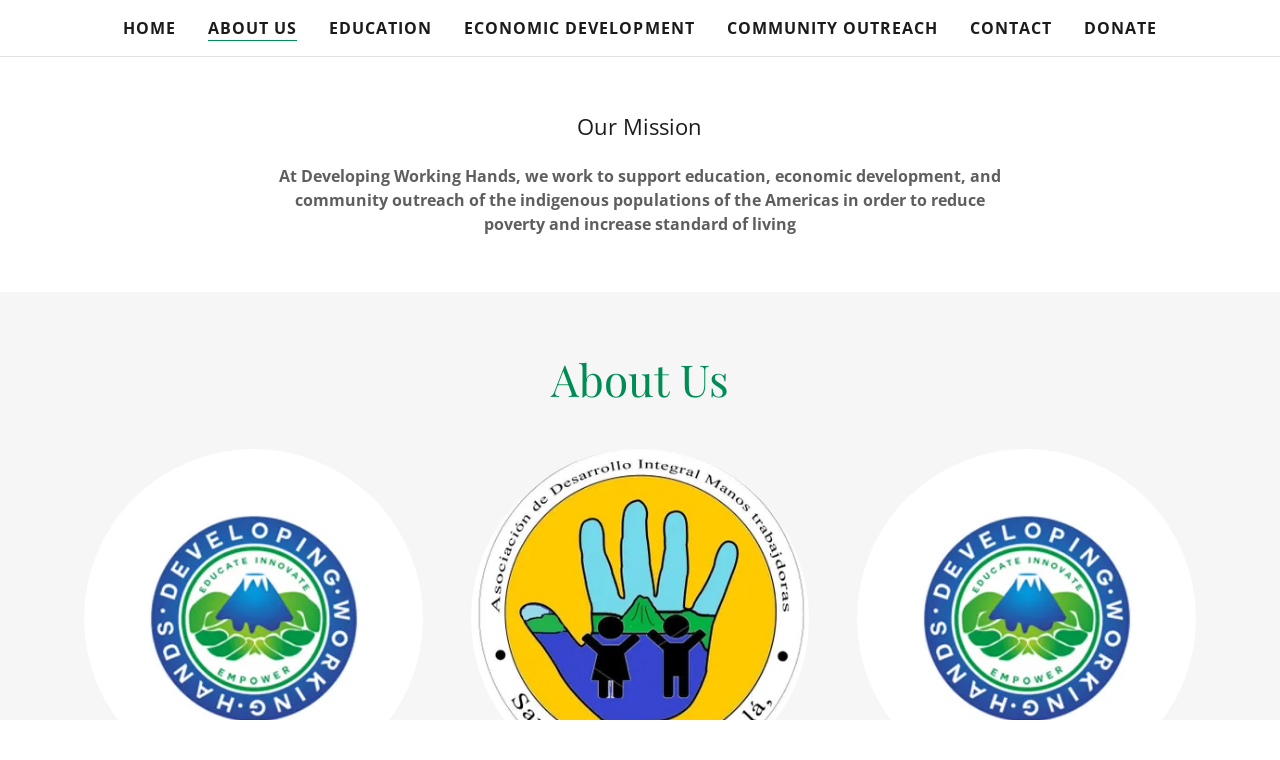

--- FILE ---
content_type: text/html;charset=utf-8
request_url: https://developingworkinghands.org/about-us
body_size: 12433
content:
<!DOCTYPE html><html lang="en-US"><head><meta charSet="utf-8"/><meta http-equiv="X-UA-Compatible" content="IE=edge"/><meta name="viewport" content="width=device-width, initial-scale=1"/><title>About Us</title><meta name="author" content="Developing Working Hands"/><meta name="generator" content="Starfield Technologies; Go Daddy Website Builder 8.0.0000"/><link rel="manifest" href="/manifest.webmanifest"/><link rel="apple-touch-icon" sizes="57x57" href="//img1.wsimg.com/isteam/ip/static/pwa-app/logo-default.png/:/rs=w:57,h:57,m"/><link rel="apple-touch-icon" sizes="60x60" href="//img1.wsimg.com/isteam/ip/static/pwa-app/logo-default.png/:/rs=w:60,h:60,m"/><link rel="apple-touch-icon" sizes="72x72" href="//img1.wsimg.com/isteam/ip/static/pwa-app/logo-default.png/:/rs=w:72,h:72,m"/><link rel="apple-touch-icon" sizes="114x114" href="//img1.wsimg.com/isteam/ip/static/pwa-app/logo-default.png/:/rs=w:114,h:114,m"/><link rel="apple-touch-icon" sizes="120x120" href="//img1.wsimg.com/isteam/ip/static/pwa-app/logo-default.png/:/rs=w:120,h:120,m"/><link rel="apple-touch-icon" sizes="144x144" href="//img1.wsimg.com/isteam/ip/static/pwa-app/logo-default.png/:/rs=w:144,h:144,m"/><link rel="apple-touch-icon" sizes="152x152" href="//img1.wsimg.com/isteam/ip/static/pwa-app/logo-default.png/:/rs=w:152,h:152,m"/><link rel="apple-touch-icon" sizes="180x180" href="//img1.wsimg.com/isteam/ip/static/pwa-app/logo-default.png/:/rs=w:180,h:180,m"/><meta property="og:url" content="https://developingworkinghands.org/about-us"/>
<meta property="og:site_name" content="Developing Working Hands"/>
<meta property="og:title" content="About Us"/>
<meta property="og:type" content="website"/>
<meta property="og:image" content="https://img1.wsimg.com/isteam/ip/8e294b5d-38f4-4146-bb17-c5a1ef62dfb0/1785c559-0602-449c-ba18-009b600a7926.jpg"/>
<meta property="og:locale" content="en_US"/>
<meta name="twitter:card" content="summary"/>
<meta name="twitter:title" content="Developing Working Hands"/>
<meta name="twitter:image" content="https://img1.wsimg.com/isteam/ip/8e294b5d-38f4-4146-bb17-c5a1ef62dfb0/1785c559-0602-449c-ba18-009b600a7926.jpg"/>
<meta name="twitter:image:alt" content="Developing Working Hands"/>
<meta name="theme-color" content="020"/><style data-inline-fonts>/* cyrillic */
@font-face {
  font-family: 'Playfair Display';
  font-style: normal;
  font-weight: 400;
  font-display: swap;
  src: url(https://img1.wsimg.com/gfonts/s/playfairdisplay/v40/nuFiD-vYSZviVYUb_rj3ij__anPXDTjYgFE_.woff2) format('woff2');
  unicode-range: U+0301, U+0400-045F, U+0490-0491, U+04B0-04B1, U+2116;
}
/* vietnamese */
@font-face {
  font-family: 'Playfair Display';
  font-style: normal;
  font-weight: 400;
  font-display: swap;
  src: url(https://img1.wsimg.com/gfonts/s/playfairdisplay/v40/nuFiD-vYSZviVYUb_rj3ij__anPXDTPYgFE_.woff2) format('woff2');
  unicode-range: U+0102-0103, U+0110-0111, U+0128-0129, U+0168-0169, U+01A0-01A1, U+01AF-01B0, U+0300-0301, U+0303-0304, U+0308-0309, U+0323, U+0329, U+1EA0-1EF9, U+20AB;
}
/* latin-ext */
@font-face {
  font-family: 'Playfair Display';
  font-style: normal;
  font-weight: 400;
  font-display: swap;
  src: url(https://img1.wsimg.com/gfonts/s/playfairdisplay/v40/nuFiD-vYSZviVYUb_rj3ij__anPXDTLYgFE_.woff2) format('woff2');
  unicode-range: U+0100-02BA, U+02BD-02C5, U+02C7-02CC, U+02CE-02D7, U+02DD-02FF, U+0304, U+0308, U+0329, U+1D00-1DBF, U+1E00-1E9F, U+1EF2-1EFF, U+2020, U+20A0-20AB, U+20AD-20C0, U+2113, U+2C60-2C7F, U+A720-A7FF;
}
/* latin */
@font-face {
  font-family: 'Playfair Display';
  font-style: normal;
  font-weight: 400;
  font-display: swap;
  src: url(https://img1.wsimg.com/gfonts/s/playfairdisplay/v40/nuFiD-vYSZviVYUb_rj3ij__anPXDTzYgA.woff2) format('woff2');
  unicode-range: U+0000-00FF, U+0131, U+0152-0153, U+02BB-02BC, U+02C6, U+02DA, U+02DC, U+0304, U+0308, U+0329, U+2000-206F, U+20AC, U+2122, U+2191, U+2193, U+2212, U+2215, U+FEFF, U+FFFD;
}
/* cyrillic */
@font-face {
  font-family: 'Playfair Display';
  font-style: normal;
  font-weight: 700;
  font-display: swap;
  src: url(https://img1.wsimg.com/gfonts/s/playfairdisplay/v40/nuFiD-vYSZviVYUb_rj3ij__anPXDTjYgFE_.woff2) format('woff2');
  unicode-range: U+0301, U+0400-045F, U+0490-0491, U+04B0-04B1, U+2116;
}
/* vietnamese */
@font-face {
  font-family: 'Playfair Display';
  font-style: normal;
  font-weight: 700;
  font-display: swap;
  src: url(https://img1.wsimg.com/gfonts/s/playfairdisplay/v40/nuFiD-vYSZviVYUb_rj3ij__anPXDTPYgFE_.woff2) format('woff2');
  unicode-range: U+0102-0103, U+0110-0111, U+0128-0129, U+0168-0169, U+01A0-01A1, U+01AF-01B0, U+0300-0301, U+0303-0304, U+0308-0309, U+0323, U+0329, U+1EA0-1EF9, U+20AB;
}
/* latin-ext */
@font-face {
  font-family: 'Playfair Display';
  font-style: normal;
  font-weight: 700;
  font-display: swap;
  src: url(https://img1.wsimg.com/gfonts/s/playfairdisplay/v40/nuFiD-vYSZviVYUb_rj3ij__anPXDTLYgFE_.woff2) format('woff2');
  unicode-range: U+0100-02BA, U+02BD-02C5, U+02C7-02CC, U+02CE-02D7, U+02DD-02FF, U+0304, U+0308, U+0329, U+1D00-1DBF, U+1E00-1E9F, U+1EF2-1EFF, U+2020, U+20A0-20AB, U+20AD-20C0, U+2113, U+2C60-2C7F, U+A720-A7FF;
}
/* latin */
@font-face {
  font-family: 'Playfair Display';
  font-style: normal;
  font-weight: 700;
  font-display: swap;
  src: url(https://img1.wsimg.com/gfonts/s/playfairdisplay/v40/nuFiD-vYSZviVYUb_rj3ij__anPXDTzYgA.woff2) format('woff2');
  unicode-range: U+0000-00FF, U+0131, U+0152-0153, U+02BB-02BC, U+02C6, U+02DA, U+02DC, U+0304, U+0308, U+0329, U+2000-206F, U+20AC, U+2122, U+2191, U+2193, U+2212, U+2215, U+FEFF, U+FFFD;
}
/* cyrillic */
@font-face {
  font-family: 'Playfair Display';
  font-style: normal;
  font-weight: 900;
  font-display: swap;
  src: url(https://img1.wsimg.com/gfonts/s/playfairdisplay/v40/nuFiD-vYSZviVYUb_rj3ij__anPXDTjYgFE_.woff2) format('woff2');
  unicode-range: U+0301, U+0400-045F, U+0490-0491, U+04B0-04B1, U+2116;
}
/* vietnamese */
@font-face {
  font-family: 'Playfair Display';
  font-style: normal;
  font-weight: 900;
  font-display: swap;
  src: url(https://img1.wsimg.com/gfonts/s/playfairdisplay/v40/nuFiD-vYSZviVYUb_rj3ij__anPXDTPYgFE_.woff2) format('woff2');
  unicode-range: U+0102-0103, U+0110-0111, U+0128-0129, U+0168-0169, U+01A0-01A1, U+01AF-01B0, U+0300-0301, U+0303-0304, U+0308-0309, U+0323, U+0329, U+1EA0-1EF9, U+20AB;
}
/* latin-ext */
@font-face {
  font-family: 'Playfair Display';
  font-style: normal;
  font-weight: 900;
  font-display: swap;
  src: url(https://img1.wsimg.com/gfonts/s/playfairdisplay/v40/nuFiD-vYSZviVYUb_rj3ij__anPXDTLYgFE_.woff2) format('woff2');
  unicode-range: U+0100-02BA, U+02BD-02C5, U+02C7-02CC, U+02CE-02D7, U+02DD-02FF, U+0304, U+0308, U+0329, U+1D00-1DBF, U+1E00-1E9F, U+1EF2-1EFF, U+2020, U+20A0-20AB, U+20AD-20C0, U+2113, U+2C60-2C7F, U+A720-A7FF;
}
/* latin */
@font-face {
  font-family: 'Playfair Display';
  font-style: normal;
  font-weight: 900;
  font-display: swap;
  src: url(https://img1.wsimg.com/gfonts/s/playfairdisplay/v40/nuFiD-vYSZviVYUb_rj3ij__anPXDTzYgA.woff2) format('woff2');
  unicode-range: U+0000-00FF, U+0131, U+0152-0153, U+02BB-02BC, U+02C6, U+02DA, U+02DC, U+0304, U+0308, U+0329, U+2000-206F, U+20AC, U+2122, U+2191, U+2193, U+2212, U+2215, U+FEFF, U+FFFD;
}

/* cyrillic-ext */
@font-face {
  font-family: 'Open Sans';
  font-style: italic;
  font-weight: 300;
  font-stretch: 100%;
  font-display: swap;
  src: url(https://img1.wsimg.com/gfonts/s/opensans/v44/memtYaGs126MiZpBA-UFUIcVXSCEkx2cmqvXlWqWtE6F15M.woff2) format('woff2');
  unicode-range: U+0460-052F, U+1C80-1C8A, U+20B4, U+2DE0-2DFF, U+A640-A69F, U+FE2E-FE2F;
}
/* cyrillic */
@font-face {
  font-family: 'Open Sans';
  font-style: italic;
  font-weight: 300;
  font-stretch: 100%;
  font-display: swap;
  src: url(https://img1.wsimg.com/gfonts/s/opensans/v44/memtYaGs126MiZpBA-UFUIcVXSCEkx2cmqvXlWqWvU6F15M.woff2) format('woff2');
  unicode-range: U+0301, U+0400-045F, U+0490-0491, U+04B0-04B1, U+2116;
}
/* greek-ext */
@font-face {
  font-family: 'Open Sans';
  font-style: italic;
  font-weight: 300;
  font-stretch: 100%;
  font-display: swap;
  src: url(https://img1.wsimg.com/gfonts/s/opensans/v44/memtYaGs126MiZpBA-UFUIcVXSCEkx2cmqvXlWqWtU6F15M.woff2) format('woff2');
  unicode-range: U+1F00-1FFF;
}
/* greek */
@font-face {
  font-family: 'Open Sans';
  font-style: italic;
  font-weight: 300;
  font-stretch: 100%;
  font-display: swap;
  src: url(https://img1.wsimg.com/gfonts/s/opensans/v44/memtYaGs126MiZpBA-UFUIcVXSCEkx2cmqvXlWqWuk6F15M.woff2) format('woff2');
  unicode-range: U+0370-0377, U+037A-037F, U+0384-038A, U+038C, U+038E-03A1, U+03A3-03FF;
}
/* hebrew */
@font-face {
  font-family: 'Open Sans';
  font-style: italic;
  font-weight: 300;
  font-stretch: 100%;
  font-display: swap;
  src: url(https://img1.wsimg.com/gfonts/s/opensans/v44/memtYaGs126MiZpBA-UFUIcVXSCEkx2cmqvXlWqWu06F15M.woff2) format('woff2');
  unicode-range: U+0307-0308, U+0590-05FF, U+200C-2010, U+20AA, U+25CC, U+FB1D-FB4F;
}
/* math */
@font-face {
  font-family: 'Open Sans';
  font-style: italic;
  font-weight: 300;
  font-stretch: 100%;
  font-display: swap;
  src: url(https://img1.wsimg.com/gfonts/s/opensans/v44/memtYaGs126MiZpBA-UFUIcVXSCEkx2cmqvXlWqWxU6F15M.woff2) format('woff2');
  unicode-range: U+0302-0303, U+0305, U+0307-0308, U+0310, U+0312, U+0315, U+031A, U+0326-0327, U+032C, U+032F-0330, U+0332-0333, U+0338, U+033A, U+0346, U+034D, U+0391-03A1, U+03A3-03A9, U+03B1-03C9, U+03D1, U+03D5-03D6, U+03F0-03F1, U+03F4-03F5, U+2016-2017, U+2034-2038, U+203C, U+2040, U+2043, U+2047, U+2050, U+2057, U+205F, U+2070-2071, U+2074-208E, U+2090-209C, U+20D0-20DC, U+20E1, U+20E5-20EF, U+2100-2112, U+2114-2115, U+2117-2121, U+2123-214F, U+2190, U+2192, U+2194-21AE, U+21B0-21E5, U+21F1-21F2, U+21F4-2211, U+2213-2214, U+2216-22FF, U+2308-230B, U+2310, U+2319, U+231C-2321, U+2336-237A, U+237C, U+2395, U+239B-23B7, U+23D0, U+23DC-23E1, U+2474-2475, U+25AF, U+25B3, U+25B7, U+25BD, U+25C1, U+25CA, U+25CC, U+25FB, U+266D-266F, U+27C0-27FF, U+2900-2AFF, U+2B0E-2B11, U+2B30-2B4C, U+2BFE, U+3030, U+FF5B, U+FF5D, U+1D400-1D7FF, U+1EE00-1EEFF;
}
/* symbols */
@font-face {
  font-family: 'Open Sans';
  font-style: italic;
  font-weight: 300;
  font-stretch: 100%;
  font-display: swap;
  src: url(https://img1.wsimg.com/gfonts/s/opensans/v44/memtYaGs126MiZpBA-UFUIcVXSCEkx2cmqvXlWqW106F15M.woff2) format('woff2');
  unicode-range: U+0001-000C, U+000E-001F, U+007F-009F, U+20DD-20E0, U+20E2-20E4, U+2150-218F, U+2190, U+2192, U+2194-2199, U+21AF, U+21E6-21F0, U+21F3, U+2218-2219, U+2299, U+22C4-22C6, U+2300-243F, U+2440-244A, U+2460-24FF, U+25A0-27BF, U+2800-28FF, U+2921-2922, U+2981, U+29BF, U+29EB, U+2B00-2BFF, U+4DC0-4DFF, U+FFF9-FFFB, U+10140-1018E, U+10190-1019C, U+101A0, U+101D0-101FD, U+102E0-102FB, U+10E60-10E7E, U+1D2C0-1D2D3, U+1D2E0-1D37F, U+1F000-1F0FF, U+1F100-1F1AD, U+1F1E6-1F1FF, U+1F30D-1F30F, U+1F315, U+1F31C, U+1F31E, U+1F320-1F32C, U+1F336, U+1F378, U+1F37D, U+1F382, U+1F393-1F39F, U+1F3A7-1F3A8, U+1F3AC-1F3AF, U+1F3C2, U+1F3C4-1F3C6, U+1F3CA-1F3CE, U+1F3D4-1F3E0, U+1F3ED, U+1F3F1-1F3F3, U+1F3F5-1F3F7, U+1F408, U+1F415, U+1F41F, U+1F426, U+1F43F, U+1F441-1F442, U+1F444, U+1F446-1F449, U+1F44C-1F44E, U+1F453, U+1F46A, U+1F47D, U+1F4A3, U+1F4B0, U+1F4B3, U+1F4B9, U+1F4BB, U+1F4BF, U+1F4C8-1F4CB, U+1F4D6, U+1F4DA, U+1F4DF, U+1F4E3-1F4E6, U+1F4EA-1F4ED, U+1F4F7, U+1F4F9-1F4FB, U+1F4FD-1F4FE, U+1F503, U+1F507-1F50B, U+1F50D, U+1F512-1F513, U+1F53E-1F54A, U+1F54F-1F5FA, U+1F610, U+1F650-1F67F, U+1F687, U+1F68D, U+1F691, U+1F694, U+1F698, U+1F6AD, U+1F6B2, U+1F6B9-1F6BA, U+1F6BC, U+1F6C6-1F6CF, U+1F6D3-1F6D7, U+1F6E0-1F6EA, U+1F6F0-1F6F3, U+1F6F7-1F6FC, U+1F700-1F7FF, U+1F800-1F80B, U+1F810-1F847, U+1F850-1F859, U+1F860-1F887, U+1F890-1F8AD, U+1F8B0-1F8BB, U+1F8C0-1F8C1, U+1F900-1F90B, U+1F93B, U+1F946, U+1F984, U+1F996, U+1F9E9, U+1FA00-1FA6F, U+1FA70-1FA7C, U+1FA80-1FA89, U+1FA8F-1FAC6, U+1FACE-1FADC, U+1FADF-1FAE9, U+1FAF0-1FAF8, U+1FB00-1FBFF;
}
/* vietnamese */
@font-face {
  font-family: 'Open Sans';
  font-style: italic;
  font-weight: 300;
  font-stretch: 100%;
  font-display: swap;
  src: url(https://img1.wsimg.com/gfonts/s/opensans/v44/memtYaGs126MiZpBA-UFUIcVXSCEkx2cmqvXlWqWtk6F15M.woff2) format('woff2');
  unicode-range: U+0102-0103, U+0110-0111, U+0128-0129, U+0168-0169, U+01A0-01A1, U+01AF-01B0, U+0300-0301, U+0303-0304, U+0308-0309, U+0323, U+0329, U+1EA0-1EF9, U+20AB;
}
/* latin-ext */
@font-face {
  font-family: 'Open Sans';
  font-style: italic;
  font-weight: 300;
  font-stretch: 100%;
  font-display: swap;
  src: url(https://img1.wsimg.com/gfonts/s/opensans/v44/memtYaGs126MiZpBA-UFUIcVXSCEkx2cmqvXlWqWt06F15M.woff2) format('woff2');
  unicode-range: U+0100-02BA, U+02BD-02C5, U+02C7-02CC, U+02CE-02D7, U+02DD-02FF, U+0304, U+0308, U+0329, U+1D00-1DBF, U+1E00-1E9F, U+1EF2-1EFF, U+2020, U+20A0-20AB, U+20AD-20C0, U+2113, U+2C60-2C7F, U+A720-A7FF;
}
/* latin */
@font-face {
  font-family: 'Open Sans';
  font-style: italic;
  font-weight: 300;
  font-stretch: 100%;
  font-display: swap;
  src: url(https://img1.wsimg.com/gfonts/s/opensans/v44/memtYaGs126MiZpBA-UFUIcVXSCEkx2cmqvXlWqWuU6F.woff2) format('woff2');
  unicode-range: U+0000-00FF, U+0131, U+0152-0153, U+02BB-02BC, U+02C6, U+02DA, U+02DC, U+0304, U+0308, U+0329, U+2000-206F, U+20AC, U+2122, U+2191, U+2193, U+2212, U+2215, U+FEFF, U+FFFD;
}
/* cyrillic-ext */
@font-face {
  font-family: 'Open Sans';
  font-style: italic;
  font-weight: 400;
  font-stretch: 100%;
  font-display: swap;
  src: url(https://img1.wsimg.com/gfonts/s/opensans/v44/memtYaGs126MiZpBA-UFUIcVXSCEkx2cmqvXlWqWtE6F15M.woff2) format('woff2');
  unicode-range: U+0460-052F, U+1C80-1C8A, U+20B4, U+2DE0-2DFF, U+A640-A69F, U+FE2E-FE2F;
}
/* cyrillic */
@font-face {
  font-family: 'Open Sans';
  font-style: italic;
  font-weight: 400;
  font-stretch: 100%;
  font-display: swap;
  src: url(https://img1.wsimg.com/gfonts/s/opensans/v44/memtYaGs126MiZpBA-UFUIcVXSCEkx2cmqvXlWqWvU6F15M.woff2) format('woff2');
  unicode-range: U+0301, U+0400-045F, U+0490-0491, U+04B0-04B1, U+2116;
}
/* greek-ext */
@font-face {
  font-family: 'Open Sans';
  font-style: italic;
  font-weight: 400;
  font-stretch: 100%;
  font-display: swap;
  src: url(https://img1.wsimg.com/gfonts/s/opensans/v44/memtYaGs126MiZpBA-UFUIcVXSCEkx2cmqvXlWqWtU6F15M.woff2) format('woff2');
  unicode-range: U+1F00-1FFF;
}
/* greek */
@font-face {
  font-family: 'Open Sans';
  font-style: italic;
  font-weight: 400;
  font-stretch: 100%;
  font-display: swap;
  src: url(https://img1.wsimg.com/gfonts/s/opensans/v44/memtYaGs126MiZpBA-UFUIcVXSCEkx2cmqvXlWqWuk6F15M.woff2) format('woff2');
  unicode-range: U+0370-0377, U+037A-037F, U+0384-038A, U+038C, U+038E-03A1, U+03A3-03FF;
}
/* hebrew */
@font-face {
  font-family: 'Open Sans';
  font-style: italic;
  font-weight: 400;
  font-stretch: 100%;
  font-display: swap;
  src: url(https://img1.wsimg.com/gfonts/s/opensans/v44/memtYaGs126MiZpBA-UFUIcVXSCEkx2cmqvXlWqWu06F15M.woff2) format('woff2');
  unicode-range: U+0307-0308, U+0590-05FF, U+200C-2010, U+20AA, U+25CC, U+FB1D-FB4F;
}
/* math */
@font-face {
  font-family: 'Open Sans';
  font-style: italic;
  font-weight: 400;
  font-stretch: 100%;
  font-display: swap;
  src: url(https://img1.wsimg.com/gfonts/s/opensans/v44/memtYaGs126MiZpBA-UFUIcVXSCEkx2cmqvXlWqWxU6F15M.woff2) format('woff2');
  unicode-range: U+0302-0303, U+0305, U+0307-0308, U+0310, U+0312, U+0315, U+031A, U+0326-0327, U+032C, U+032F-0330, U+0332-0333, U+0338, U+033A, U+0346, U+034D, U+0391-03A1, U+03A3-03A9, U+03B1-03C9, U+03D1, U+03D5-03D6, U+03F0-03F1, U+03F4-03F5, U+2016-2017, U+2034-2038, U+203C, U+2040, U+2043, U+2047, U+2050, U+2057, U+205F, U+2070-2071, U+2074-208E, U+2090-209C, U+20D0-20DC, U+20E1, U+20E5-20EF, U+2100-2112, U+2114-2115, U+2117-2121, U+2123-214F, U+2190, U+2192, U+2194-21AE, U+21B0-21E5, U+21F1-21F2, U+21F4-2211, U+2213-2214, U+2216-22FF, U+2308-230B, U+2310, U+2319, U+231C-2321, U+2336-237A, U+237C, U+2395, U+239B-23B7, U+23D0, U+23DC-23E1, U+2474-2475, U+25AF, U+25B3, U+25B7, U+25BD, U+25C1, U+25CA, U+25CC, U+25FB, U+266D-266F, U+27C0-27FF, U+2900-2AFF, U+2B0E-2B11, U+2B30-2B4C, U+2BFE, U+3030, U+FF5B, U+FF5D, U+1D400-1D7FF, U+1EE00-1EEFF;
}
/* symbols */
@font-face {
  font-family: 'Open Sans';
  font-style: italic;
  font-weight: 400;
  font-stretch: 100%;
  font-display: swap;
  src: url(https://img1.wsimg.com/gfonts/s/opensans/v44/memtYaGs126MiZpBA-UFUIcVXSCEkx2cmqvXlWqW106F15M.woff2) format('woff2');
  unicode-range: U+0001-000C, U+000E-001F, U+007F-009F, U+20DD-20E0, U+20E2-20E4, U+2150-218F, U+2190, U+2192, U+2194-2199, U+21AF, U+21E6-21F0, U+21F3, U+2218-2219, U+2299, U+22C4-22C6, U+2300-243F, U+2440-244A, U+2460-24FF, U+25A0-27BF, U+2800-28FF, U+2921-2922, U+2981, U+29BF, U+29EB, U+2B00-2BFF, U+4DC0-4DFF, U+FFF9-FFFB, U+10140-1018E, U+10190-1019C, U+101A0, U+101D0-101FD, U+102E0-102FB, U+10E60-10E7E, U+1D2C0-1D2D3, U+1D2E0-1D37F, U+1F000-1F0FF, U+1F100-1F1AD, U+1F1E6-1F1FF, U+1F30D-1F30F, U+1F315, U+1F31C, U+1F31E, U+1F320-1F32C, U+1F336, U+1F378, U+1F37D, U+1F382, U+1F393-1F39F, U+1F3A7-1F3A8, U+1F3AC-1F3AF, U+1F3C2, U+1F3C4-1F3C6, U+1F3CA-1F3CE, U+1F3D4-1F3E0, U+1F3ED, U+1F3F1-1F3F3, U+1F3F5-1F3F7, U+1F408, U+1F415, U+1F41F, U+1F426, U+1F43F, U+1F441-1F442, U+1F444, U+1F446-1F449, U+1F44C-1F44E, U+1F453, U+1F46A, U+1F47D, U+1F4A3, U+1F4B0, U+1F4B3, U+1F4B9, U+1F4BB, U+1F4BF, U+1F4C8-1F4CB, U+1F4D6, U+1F4DA, U+1F4DF, U+1F4E3-1F4E6, U+1F4EA-1F4ED, U+1F4F7, U+1F4F9-1F4FB, U+1F4FD-1F4FE, U+1F503, U+1F507-1F50B, U+1F50D, U+1F512-1F513, U+1F53E-1F54A, U+1F54F-1F5FA, U+1F610, U+1F650-1F67F, U+1F687, U+1F68D, U+1F691, U+1F694, U+1F698, U+1F6AD, U+1F6B2, U+1F6B9-1F6BA, U+1F6BC, U+1F6C6-1F6CF, U+1F6D3-1F6D7, U+1F6E0-1F6EA, U+1F6F0-1F6F3, U+1F6F7-1F6FC, U+1F700-1F7FF, U+1F800-1F80B, U+1F810-1F847, U+1F850-1F859, U+1F860-1F887, U+1F890-1F8AD, U+1F8B0-1F8BB, U+1F8C0-1F8C1, U+1F900-1F90B, U+1F93B, U+1F946, U+1F984, U+1F996, U+1F9E9, U+1FA00-1FA6F, U+1FA70-1FA7C, U+1FA80-1FA89, U+1FA8F-1FAC6, U+1FACE-1FADC, U+1FADF-1FAE9, U+1FAF0-1FAF8, U+1FB00-1FBFF;
}
/* vietnamese */
@font-face {
  font-family: 'Open Sans';
  font-style: italic;
  font-weight: 400;
  font-stretch: 100%;
  font-display: swap;
  src: url(https://img1.wsimg.com/gfonts/s/opensans/v44/memtYaGs126MiZpBA-UFUIcVXSCEkx2cmqvXlWqWtk6F15M.woff2) format('woff2');
  unicode-range: U+0102-0103, U+0110-0111, U+0128-0129, U+0168-0169, U+01A0-01A1, U+01AF-01B0, U+0300-0301, U+0303-0304, U+0308-0309, U+0323, U+0329, U+1EA0-1EF9, U+20AB;
}
/* latin-ext */
@font-face {
  font-family: 'Open Sans';
  font-style: italic;
  font-weight: 400;
  font-stretch: 100%;
  font-display: swap;
  src: url(https://img1.wsimg.com/gfonts/s/opensans/v44/memtYaGs126MiZpBA-UFUIcVXSCEkx2cmqvXlWqWt06F15M.woff2) format('woff2');
  unicode-range: U+0100-02BA, U+02BD-02C5, U+02C7-02CC, U+02CE-02D7, U+02DD-02FF, U+0304, U+0308, U+0329, U+1D00-1DBF, U+1E00-1E9F, U+1EF2-1EFF, U+2020, U+20A0-20AB, U+20AD-20C0, U+2113, U+2C60-2C7F, U+A720-A7FF;
}
/* latin */
@font-face {
  font-family: 'Open Sans';
  font-style: italic;
  font-weight: 400;
  font-stretch: 100%;
  font-display: swap;
  src: url(https://img1.wsimg.com/gfonts/s/opensans/v44/memtYaGs126MiZpBA-UFUIcVXSCEkx2cmqvXlWqWuU6F.woff2) format('woff2');
  unicode-range: U+0000-00FF, U+0131, U+0152-0153, U+02BB-02BC, U+02C6, U+02DA, U+02DC, U+0304, U+0308, U+0329, U+2000-206F, U+20AC, U+2122, U+2191, U+2193, U+2212, U+2215, U+FEFF, U+FFFD;
}
/* cyrillic-ext */
@font-face {
  font-family: 'Open Sans';
  font-style: italic;
  font-weight: 700;
  font-stretch: 100%;
  font-display: swap;
  src: url(https://img1.wsimg.com/gfonts/s/opensans/v44/memtYaGs126MiZpBA-UFUIcVXSCEkx2cmqvXlWqWtE6F15M.woff2) format('woff2');
  unicode-range: U+0460-052F, U+1C80-1C8A, U+20B4, U+2DE0-2DFF, U+A640-A69F, U+FE2E-FE2F;
}
/* cyrillic */
@font-face {
  font-family: 'Open Sans';
  font-style: italic;
  font-weight: 700;
  font-stretch: 100%;
  font-display: swap;
  src: url(https://img1.wsimg.com/gfonts/s/opensans/v44/memtYaGs126MiZpBA-UFUIcVXSCEkx2cmqvXlWqWvU6F15M.woff2) format('woff2');
  unicode-range: U+0301, U+0400-045F, U+0490-0491, U+04B0-04B1, U+2116;
}
/* greek-ext */
@font-face {
  font-family: 'Open Sans';
  font-style: italic;
  font-weight: 700;
  font-stretch: 100%;
  font-display: swap;
  src: url(https://img1.wsimg.com/gfonts/s/opensans/v44/memtYaGs126MiZpBA-UFUIcVXSCEkx2cmqvXlWqWtU6F15M.woff2) format('woff2');
  unicode-range: U+1F00-1FFF;
}
/* greek */
@font-face {
  font-family: 'Open Sans';
  font-style: italic;
  font-weight: 700;
  font-stretch: 100%;
  font-display: swap;
  src: url(https://img1.wsimg.com/gfonts/s/opensans/v44/memtYaGs126MiZpBA-UFUIcVXSCEkx2cmqvXlWqWuk6F15M.woff2) format('woff2');
  unicode-range: U+0370-0377, U+037A-037F, U+0384-038A, U+038C, U+038E-03A1, U+03A3-03FF;
}
/* hebrew */
@font-face {
  font-family: 'Open Sans';
  font-style: italic;
  font-weight: 700;
  font-stretch: 100%;
  font-display: swap;
  src: url(https://img1.wsimg.com/gfonts/s/opensans/v44/memtYaGs126MiZpBA-UFUIcVXSCEkx2cmqvXlWqWu06F15M.woff2) format('woff2');
  unicode-range: U+0307-0308, U+0590-05FF, U+200C-2010, U+20AA, U+25CC, U+FB1D-FB4F;
}
/* math */
@font-face {
  font-family: 'Open Sans';
  font-style: italic;
  font-weight: 700;
  font-stretch: 100%;
  font-display: swap;
  src: url(https://img1.wsimg.com/gfonts/s/opensans/v44/memtYaGs126MiZpBA-UFUIcVXSCEkx2cmqvXlWqWxU6F15M.woff2) format('woff2');
  unicode-range: U+0302-0303, U+0305, U+0307-0308, U+0310, U+0312, U+0315, U+031A, U+0326-0327, U+032C, U+032F-0330, U+0332-0333, U+0338, U+033A, U+0346, U+034D, U+0391-03A1, U+03A3-03A9, U+03B1-03C9, U+03D1, U+03D5-03D6, U+03F0-03F1, U+03F4-03F5, U+2016-2017, U+2034-2038, U+203C, U+2040, U+2043, U+2047, U+2050, U+2057, U+205F, U+2070-2071, U+2074-208E, U+2090-209C, U+20D0-20DC, U+20E1, U+20E5-20EF, U+2100-2112, U+2114-2115, U+2117-2121, U+2123-214F, U+2190, U+2192, U+2194-21AE, U+21B0-21E5, U+21F1-21F2, U+21F4-2211, U+2213-2214, U+2216-22FF, U+2308-230B, U+2310, U+2319, U+231C-2321, U+2336-237A, U+237C, U+2395, U+239B-23B7, U+23D0, U+23DC-23E1, U+2474-2475, U+25AF, U+25B3, U+25B7, U+25BD, U+25C1, U+25CA, U+25CC, U+25FB, U+266D-266F, U+27C0-27FF, U+2900-2AFF, U+2B0E-2B11, U+2B30-2B4C, U+2BFE, U+3030, U+FF5B, U+FF5D, U+1D400-1D7FF, U+1EE00-1EEFF;
}
/* symbols */
@font-face {
  font-family: 'Open Sans';
  font-style: italic;
  font-weight: 700;
  font-stretch: 100%;
  font-display: swap;
  src: url(https://img1.wsimg.com/gfonts/s/opensans/v44/memtYaGs126MiZpBA-UFUIcVXSCEkx2cmqvXlWqW106F15M.woff2) format('woff2');
  unicode-range: U+0001-000C, U+000E-001F, U+007F-009F, U+20DD-20E0, U+20E2-20E4, U+2150-218F, U+2190, U+2192, U+2194-2199, U+21AF, U+21E6-21F0, U+21F3, U+2218-2219, U+2299, U+22C4-22C6, U+2300-243F, U+2440-244A, U+2460-24FF, U+25A0-27BF, U+2800-28FF, U+2921-2922, U+2981, U+29BF, U+29EB, U+2B00-2BFF, U+4DC0-4DFF, U+FFF9-FFFB, U+10140-1018E, U+10190-1019C, U+101A0, U+101D0-101FD, U+102E0-102FB, U+10E60-10E7E, U+1D2C0-1D2D3, U+1D2E0-1D37F, U+1F000-1F0FF, U+1F100-1F1AD, U+1F1E6-1F1FF, U+1F30D-1F30F, U+1F315, U+1F31C, U+1F31E, U+1F320-1F32C, U+1F336, U+1F378, U+1F37D, U+1F382, U+1F393-1F39F, U+1F3A7-1F3A8, U+1F3AC-1F3AF, U+1F3C2, U+1F3C4-1F3C6, U+1F3CA-1F3CE, U+1F3D4-1F3E0, U+1F3ED, U+1F3F1-1F3F3, U+1F3F5-1F3F7, U+1F408, U+1F415, U+1F41F, U+1F426, U+1F43F, U+1F441-1F442, U+1F444, U+1F446-1F449, U+1F44C-1F44E, U+1F453, U+1F46A, U+1F47D, U+1F4A3, U+1F4B0, U+1F4B3, U+1F4B9, U+1F4BB, U+1F4BF, U+1F4C8-1F4CB, U+1F4D6, U+1F4DA, U+1F4DF, U+1F4E3-1F4E6, U+1F4EA-1F4ED, U+1F4F7, U+1F4F9-1F4FB, U+1F4FD-1F4FE, U+1F503, U+1F507-1F50B, U+1F50D, U+1F512-1F513, U+1F53E-1F54A, U+1F54F-1F5FA, U+1F610, U+1F650-1F67F, U+1F687, U+1F68D, U+1F691, U+1F694, U+1F698, U+1F6AD, U+1F6B2, U+1F6B9-1F6BA, U+1F6BC, U+1F6C6-1F6CF, U+1F6D3-1F6D7, U+1F6E0-1F6EA, U+1F6F0-1F6F3, U+1F6F7-1F6FC, U+1F700-1F7FF, U+1F800-1F80B, U+1F810-1F847, U+1F850-1F859, U+1F860-1F887, U+1F890-1F8AD, U+1F8B0-1F8BB, U+1F8C0-1F8C1, U+1F900-1F90B, U+1F93B, U+1F946, U+1F984, U+1F996, U+1F9E9, U+1FA00-1FA6F, U+1FA70-1FA7C, U+1FA80-1FA89, U+1FA8F-1FAC6, U+1FACE-1FADC, U+1FADF-1FAE9, U+1FAF0-1FAF8, U+1FB00-1FBFF;
}
/* vietnamese */
@font-face {
  font-family: 'Open Sans';
  font-style: italic;
  font-weight: 700;
  font-stretch: 100%;
  font-display: swap;
  src: url(https://img1.wsimg.com/gfonts/s/opensans/v44/memtYaGs126MiZpBA-UFUIcVXSCEkx2cmqvXlWqWtk6F15M.woff2) format('woff2');
  unicode-range: U+0102-0103, U+0110-0111, U+0128-0129, U+0168-0169, U+01A0-01A1, U+01AF-01B0, U+0300-0301, U+0303-0304, U+0308-0309, U+0323, U+0329, U+1EA0-1EF9, U+20AB;
}
/* latin-ext */
@font-face {
  font-family: 'Open Sans';
  font-style: italic;
  font-weight: 700;
  font-stretch: 100%;
  font-display: swap;
  src: url(https://img1.wsimg.com/gfonts/s/opensans/v44/memtYaGs126MiZpBA-UFUIcVXSCEkx2cmqvXlWqWt06F15M.woff2) format('woff2');
  unicode-range: U+0100-02BA, U+02BD-02C5, U+02C7-02CC, U+02CE-02D7, U+02DD-02FF, U+0304, U+0308, U+0329, U+1D00-1DBF, U+1E00-1E9F, U+1EF2-1EFF, U+2020, U+20A0-20AB, U+20AD-20C0, U+2113, U+2C60-2C7F, U+A720-A7FF;
}
/* latin */
@font-face {
  font-family: 'Open Sans';
  font-style: italic;
  font-weight: 700;
  font-stretch: 100%;
  font-display: swap;
  src: url(https://img1.wsimg.com/gfonts/s/opensans/v44/memtYaGs126MiZpBA-UFUIcVXSCEkx2cmqvXlWqWuU6F.woff2) format('woff2');
  unicode-range: U+0000-00FF, U+0131, U+0152-0153, U+02BB-02BC, U+02C6, U+02DA, U+02DC, U+0304, U+0308, U+0329, U+2000-206F, U+20AC, U+2122, U+2191, U+2193, U+2212, U+2215, U+FEFF, U+FFFD;
}
/* cyrillic-ext */
@font-face {
  font-family: 'Open Sans';
  font-style: normal;
  font-weight: 300;
  font-stretch: 100%;
  font-display: swap;
  src: url(https://img1.wsimg.com/gfonts/s/opensans/v44/memvYaGs126MiZpBA-UvWbX2vVnXBbObj2OVTSKmu1aB.woff2) format('woff2');
  unicode-range: U+0460-052F, U+1C80-1C8A, U+20B4, U+2DE0-2DFF, U+A640-A69F, U+FE2E-FE2F;
}
/* cyrillic */
@font-face {
  font-family: 'Open Sans';
  font-style: normal;
  font-weight: 300;
  font-stretch: 100%;
  font-display: swap;
  src: url(https://img1.wsimg.com/gfonts/s/opensans/v44/memvYaGs126MiZpBA-UvWbX2vVnXBbObj2OVTSumu1aB.woff2) format('woff2');
  unicode-range: U+0301, U+0400-045F, U+0490-0491, U+04B0-04B1, U+2116;
}
/* greek-ext */
@font-face {
  font-family: 'Open Sans';
  font-style: normal;
  font-weight: 300;
  font-stretch: 100%;
  font-display: swap;
  src: url(https://img1.wsimg.com/gfonts/s/opensans/v44/memvYaGs126MiZpBA-UvWbX2vVnXBbObj2OVTSOmu1aB.woff2) format('woff2');
  unicode-range: U+1F00-1FFF;
}
/* greek */
@font-face {
  font-family: 'Open Sans';
  font-style: normal;
  font-weight: 300;
  font-stretch: 100%;
  font-display: swap;
  src: url(https://img1.wsimg.com/gfonts/s/opensans/v44/memvYaGs126MiZpBA-UvWbX2vVnXBbObj2OVTSymu1aB.woff2) format('woff2');
  unicode-range: U+0370-0377, U+037A-037F, U+0384-038A, U+038C, U+038E-03A1, U+03A3-03FF;
}
/* hebrew */
@font-face {
  font-family: 'Open Sans';
  font-style: normal;
  font-weight: 300;
  font-stretch: 100%;
  font-display: swap;
  src: url(https://img1.wsimg.com/gfonts/s/opensans/v44/memvYaGs126MiZpBA-UvWbX2vVnXBbObj2OVTS2mu1aB.woff2) format('woff2');
  unicode-range: U+0307-0308, U+0590-05FF, U+200C-2010, U+20AA, U+25CC, U+FB1D-FB4F;
}
/* math */
@font-face {
  font-family: 'Open Sans';
  font-style: normal;
  font-weight: 300;
  font-stretch: 100%;
  font-display: swap;
  src: url(https://img1.wsimg.com/gfonts/s/opensans/v44/memvYaGs126MiZpBA-UvWbX2vVnXBbObj2OVTVOmu1aB.woff2) format('woff2');
  unicode-range: U+0302-0303, U+0305, U+0307-0308, U+0310, U+0312, U+0315, U+031A, U+0326-0327, U+032C, U+032F-0330, U+0332-0333, U+0338, U+033A, U+0346, U+034D, U+0391-03A1, U+03A3-03A9, U+03B1-03C9, U+03D1, U+03D5-03D6, U+03F0-03F1, U+03F4-03F5, U+2016-2017, U+2034-2038, U+203C, U+2040, U+2043, U+2047, U+2050, U+2057, U+205F, U+2070-2071, U+2074-208E, U+2090-209C, U+20D0-20DC, U+20E1, U+20E5-20EF, U+2100-2112, U+2114-2115, U+2117-2121, U+2123-214F, U+2190, U+2192, U+2194-21AE, U+21B0-21E5, U+21F1-21F2, U+21F4-2211, U+2213-2214, U+2216-22FF, U+2308-230B, U+2310, U+2319, U+231C-2321, U+2336-237A, U+237C, U+2395, U+239B-23B7, U+23D0, U+23DC-23E1, U+2474-2475, U+25AF, U+25B3, U+25B7, U+25BD, U+25C1, U+25CA, U+25CC, U+25FB, U+266D-266F, U+27C0-27FF, U+2900-2AFF, U+2B0E-2B11, U+2B30-2B4C, U+2BFE, U+3030, U+FF5B, U+FF5D, U+1D400-1D7FF, U+1EE00-1EEFF;
}
/* symbols */
@font-face {
  font-family: 'Open Sans';
  font-style: normal;
  font-weight: 300;
  font-stretch: 100%;
  font-display: swap;
  src: url(https://img1.wsimg.com/gfonts/s/opensans/v44/memvYaGs126MiZpBA-UvWbX2vVnXBbObj2OVTUGmu1aB.woff2) format('woff2');
  unicode-range: U+0001-000C, U+000E-001F, U+007F-009F, U+20DD-20E0, U+20E2-20E4, U+2150-218F, U+2190, U+2192, U+2194-2199, U+21AF, U+21E6-21F0, U+21F3, U+2218-2219, U+2299, U+22C4-22C6, U+2300-243F, U+2440-244A, U+2460-24FF, U+25A0-27BF, U+2800-28FF, U+2921-2922, U+2981, U+29BF, U+29EB, U+2B00-2BFF, U+4DC0-4DFF, U+FFF9-FFFB, U+10140-1018E, U+10190-1019C, U+101A0, U+101D0-101FD, U+102E0-102FB, U+10E60-10E7E, U+1D2C0-1D2D3, U+1D2E0-1D37F, U+1F000-1F0FF, U+1F100-1F1AD, U+1F1E6-1F1FF, U+1F30D-1F30F, U+1F315, U+1F31C, U+1F31E, U+1F320-1F32C, U+1F336, U+1F378, U+1F37D, U+1F382, U+1F393-1F39F, U+1F3A7-1F3A8, U+1F3AC-1F3AF, U+1F3C2, U+1F3C4-1F3C6, U+1F3CA-1F3CE, U+1F3D4-1F3E0, U+1F3ED, U+1F3F1-1F3F3, U+1F3F5-1F3F7, U+1F408, U+1F415, U+1F41F, U+1F426, U+1F43F, U+1F441-1F442, U+1F444, U+1F446-1F449, U+1F44C-1F44E, U+1F453, U+1F46A, U+1F47D, U+1F4A3, U+1F4B0, U+1F4B3, U+1F4B9, U+1F4BB, U+1F4BF, U+1F4C8-1F4CB, U+1F4D6, U+1F4DA, U+1F4DF, U+1F4E3-1F4E6, U+1F4EA-1F4ED, U+1F4F7, U+1F4F9-1F4FB, U+1F4FD-1F4FE, U+1F503, U+1F507-1F50B, U+1F50D, U+1F512-1F513, U+1F53E-1F54A, U+1F54F-1F5FA, U+1F610, U+1F650-1F67F, U+1F687, U+1F68D, U+1F691, U+1F694, U+1F698, U+1F6AD, U+1F6B2, U+1F6B9-1F6BA, U+1F6BC, U+1F6C6-1F6CF, U+1F6D3-1F6D7, U+1F6E0-1F6EA, U+1F6F0-1F6F3, U+1F6F7-1F6FC, U+1F700-1F7FF, U+1F800-1F80B, U+1F810-1F847, U+1F850-1F859, U+1F860-1F887, U+1F890-1F8AD, U+1F8B0-1F8BB, U+1F8C0-1F8C1, U+1F900-1F90B, U+1F93B, U+1F946, U+1F984, U+1F996, U+1F9E9, U+1FA00-1FA6F, U+1FA70-1FA7C, U+1FA80-1FA89, U+1FA8F-1FAC6, U+1FACE-1FADC, U+1FADF-1FAE9, U+1FAF0-1FAF8, U+1FB00-1FBFF;
}
/* vietnamese */
@font-face {
  font-family: 'Open Sans';
  font-style: normal;
  font-weight: 300;
  font-stretch: 100%;
  font-display: swap;
  src: url(https://img1.wsimg.com/gfonts/s/opensans/v44/memvYaGs126MiZpBA-UvWbX2vVnXBbObj2OVTSCmu1aB.woff2) format('woff2');
  unicode-range: U+0102-0103, U+0110-0111, U+0128-0129, U+0168-0169, U+01A0-01A1, U+01AF-01B0, U+0300-0301, U+0303-0304, U+0308-0309, U+0323, U+0329, U+1EA0-1EF9, U+20AB;
}
/* latin-ext */
@font-face {
  font-family: 'Open Sans';
  font-style: normal;
  font-weight: 300;
  font-stretch: 100%;
  font-display: swap;
  src: url(https://img1.wsimg.com/gfonts/s/opensans/v44/memvYaGs126MiZpBA-UvWbX2vVnXBbObj2OVTSGmu1aB.woff2) format('woff2');
  unicode-range: U+0100-02BA, U+02BD-02C5, U+02C7-02CC, U+02CE-02D7, U+02DD-02FF, U+0304, U+0308, U+0329, U+1D00-1DBF, U+1E00-1E9F, U+1EF2-1EFF, U+2020, U+20A0-20AB, U+20AD-20C0, U+2113, U+2C60-2C7F, U+A720-A7FF;
}
/* latin */
@font-face {
  font-family: 'Open Sans';
  font-style: normal;
  font-weight: 300;
  font-stretch: 100%;
  font-display: swap;
  src: url(https://img1.wsimg.com/gfonts/s/opensans/v44/memvYaGs126MiZpBA-UvWbX2vVnXBbObj2OVTS-muw.woff2) format('woff2');
  unicode-range: U+0000-00FF, U+0131, U+0152-0153, U+02BB-02BC, U+02C6, U+02DA, U+02DC, U+0304, U+0308, U+0329, U+2000-206F, U+20AC, U+2122, U+2191, U+2193, U+2212, U+2215, U+FEFF, U+FFFD;
}
/* cyrillic-ext */
@font-face {
  font-family: 'Open Sans';
  font-style: normal;
  font-weight: 400;
  font-stretch: 100%;
  font-display: swap;
  src: url(https://img1.wsimg.com/gfonts/s/opensans/v44/memvYaGs126MiZpBA-UvWbX2vVnXBbObj2OVTSKmu1aB.woff2) format('woff2');
  unicode-range: U+0460-052F, U+1C80-1C8A, U+20B4, U+2DE0-2DFF, U+A640-A69F, U+FE2E-FE2F;
}
/* cyrillic */
@font-face {
  font-family: 'Open Sans';
  font-style: normal;
  font-weight: 400;
  font-stretch: 100%;
  font-display: swap;
  src: url(https://img1.wsimg.com/gfonts/s/opensans/v44/memvYaGs126MiZpBA-UvWbX2vVnXBbObj2OVTSumu1aB.woff2) format('woff2');
  unicode-range: U+0301, U+0400-045F, U+0490-0491, U+04B0-04B1, U+2116;
}
/* greek-ext */
@font-face {
  font-family: 'Open Sans';
  font-style: normal;
  font-weight: 400;
  font-stretch: 100%;
  font-display: swap;
  src: url(https://img1.wsimg.com/gfonts/s/opensans/v44/memvYaGs126MiZpBA-UvWbX2vVnXBbObj2OVTSOmu1aB.woff2) format('woff2');
  unicode-range: U+1F00-1FFF;
}
/* greek */
@font-face {
  font-family: 'Open Sans';
  font-style: normal;
  font-weight: 400;
  font-stretch: 100%;
  font-display: swap;
  src: url(https://img1.wsimg.com/gfonts/s/opensans/v44/memvYaGs126MiZpBA-UvWbX2vVnXBbObj2OVTSymu1aB.woff2) format('woff2');
  unicode-range: U+0370-0377, U+037A-037F, U+0384-038A, U+038C, U+038E-03A1, U+03A3-03FF;
}
/* hebrew */
@font-face {
  font-family: 'Open Sans';
  font-style: normal;
  font-weight: 400;
  font-stretch: 100%;
  font-display: swap;
  src: url(https://img1.wsimg.com/gfonts/s/opensans/v44/memvYaGs126MiZpBA-UvWbX2vVnXBbObj2OVTS2mu1aB.woff2) format('woff2');
  unicode-range: U+0307-0308, U+0590-05FF, U+200C-2010, U+20AA, U+25CC, U+FB1D-FB4F;
}
/* math */
@font-face {
  font-family: 'Open Sans';
  font-style: normal;
  font-weight: 400;
  font-stretch: 100%;
  font-display: swap;
  src: url(https://img1.wsimg.com/gfonts/s/opensans/v44/memvYaGs126MiZpBA-UvWbX2vVnXBbObj2OVTVOmu1aB.woff2) format('woff2');
  unicode-range: U+0302-0303, U+0305, U+0307-0308, U+0310, U+0312, U+0315, U+031A, U+0326-0327, U+032C, U+032F-0330, U+0332-0333, U+0338, U+033A, U+0346, U+034D, U+0391-03A1, U+03A3-03A9, U+03B1-03C9, U+03D1, U+03D5-03D6, U+03F0-03F1, U+03F4-03F5, U+2016-2017, U+2034-2038, U+203C, U+2040, U+2043, U+2047, U+2050, U+2057, U+205F, U+2070-2071, U+2074-208E, U+2090-209C, U+20D0-20DC, U+20E1, U+20E5-20EF, U+2100-2112, U+2114-2115, U+2117-2121, U+2123-214F, U+2190, U+2192, U+2194-21AE, U+21B0-21E5, U+21F1-21F2, U+21F4-2211, U+2213-2214, U+2216-22FF, U+2308-230B, U+2310, U+2319, U+231C-2321, U+2336-237A, U+237C, U+2395, U+239B-23B7, U+23D0, U+23DC-23E1, U+2474-2475, U+25AF, U+25B3, U+25B7, U+25BD, U+25C1, U+25CA, U+25CC, U+25FB, U+266D-266F, U+27C0-27FF, U+2900-2AFF, U+2B0E-2B11, U+2B30-2B4C, U+2BFE, U+3030, U+FF5B, U+FF5D, U+1D400-1D7FF, U+1EE00-1EEFF;
}
/* symbols */
@font-face {
  font-family: 'Open Sans';
  font-style: normal;
  font-weight: 400;
  font-stretch: 100%;
  font-display: swap;
  src: url(https://img1.wsimg.com/gfonts/s/opensans/v44/memvYaGs126MiZpBA-UvWbX2vVnXBbObj2OVTUGmu1aB.woff2) format('woff2');
  unicode-range: U+0001-000C, U+000E-001F, U+007F-009F, U+20DD-20E0, U+20E2-20E4, U+2150-218F, U+2190, U+2192, U+2194-2199, U+21AF, U+21E6-21F0, U+21F3, U+2218-2219, U+2299, U+22C4-22C6, U+2300-243F, U+2440-244A, U+2460-24FF, U+25A0-27BF, U+2800-28FF, U+2921-2922, U+2981, U+29BF, U+29EB, U+2B00-2BFF, U+4DC0-4DFF, U+FFF9-FFFB, U+10140-1018E, U+10190-1019C, U+101A0, U+101D0-101FD, U+102E0-102FB, U+10E60-10E7E, U+1D2C0-1D2D3, U+1D2E0-1D37F, U+1F000-1F0FF, U+1F100-1F1AD, U+1F1E6-1F1FF, U+1F30D-1F30F, U+1F315, U+1F31C, U+1F31E, U+1F320-1F32C, U+1F336, U+1F378, U+1F37D, U+1F382, U+1F393-1F39F, U+1F3A7-1F3A8, U+1F3AC-1F3AF, U+1F3C2, U+1F3C4-1F3C6, U+1F3CA-1F3CE, U+1F3D4-1F3E0, U+1F3ED, U+1F3F1-1F3F3, U+1F3F5-1F3F7, U+1F408, U+1F415, U+1F41F, U+1F426, U+1F43F, U+1F441-1F442, U+1F444, U+1F446-1F449, U+1F44C-1F44E, U+1F453, U+1F46A, U+1F47D, U+1F4A3, U+1F4B0, U+1F4B3, U+1F4B9, U+1F4BB, U+1F4BF, U+1F4C8-1F4CB, U+1F4D6, U+1F4DA, U+1F4DF, U+1F4E3-1F4E6, U+1F4EA-1F4ED, U+1F4F7, U+1F4F9-1F4FB, U+1F4FD-1F4FE, U+1F503, U+1F507-1F50B, U+1F50D, U+1F512-1F513, U+1F53E-1F54A, U+1F54F-1F5FA, U+1F610, U+1F650-1F67F, U+1F687, U+1F68D, U+1F691, U+1F694, U+1F698, U+1F6AD, U+1F6B2, U+1F6B9-1F6BA, U+1F6BC, U+1F6C6-1F6CF, U+1F6D3-1F6D7, U+1F6E0-1F6EA, U+1F6F0-1F6F3, U+1F6F7-1F6FC, U+1F700-1F7FF, U+1F800-1F80B, U+1F810-1F847, U+1F850-1F859, U+1F860-1F887, U+1F890-1F8AD, U+1F8B0-1F8BB, U+1F8C0-1F8C1, U+1F900-1F90B, U+1F93B, U+1F946, U+1F984, U+1F996, U+1F9E9, U+1FA00-1FA6F, U+1FA70-1FA7C, U+1FA80-1FA89, U+1FA8F-1FAC6, U+1FACE-1FADC, U+1FADF-1FAE9, U+1FAF0-1FAF8, U+1FB00-1FBFF;
}
/* vietnamese */
@font-face {
  font-family: 'Open Sans';
  font-style: normal;
  font-weight: 400;
  font-stretch: 100%;
  font-display: swap;
  src: url(https://img1.wsimg.com/gfonts/s/opensans/v44/memvYaGs126MiZpBA-UvWbX2vVnXBbObj2OVTSCmu1aB.woff2) format('woff2');
  unicode-range: U+0102-0103, U+0110-0111, U+0128-0129, U+0168-0169, U+01A0-01A1, U+01AF-01B0, U+0300-0301, U+0303-0304, U+0308-0309, U+0323, U+0329, U+1EA0-1EF9, U+20AB;
}
/* latin-ext */
@font-face {
  font-family: 'Open Sans';
  font-style: normal;
  font-weight: 400;
  font-stretch: 100%;
  font-display: swap;
  src: url(https://img1.wsimg.com/gfonts/s/opensans/v44/memvYaGs126MiZpBA-UvWbX2vVnXBbObj2OVTSGmu1aB.woff2) format('woff2');
  unicode-range: U+0100-02BA, U+02BD-02C5, U+02C7-02CC, U+02CE-02D7, U+02DD-02FF, U+0304, U+0308, U+0329, U+1D00-1DBF, U+1E00-1E9F, U+1EF2-1EFF, U+2020, U+20A0-20AB, U+20AD-20C0, U+2113, U+2C60-2C7F, U+A720-A7FF;
}
/* latin */
@font-face {
  font-family: 'Open Sans';
  font-style: normal;
  font-weight: 400;
  font-stretch: 100%;
  font-display: swap;
  src: url(https://img1.wsimg.com/gfonts/s/opensans/v44/memvYaGs126MiZpBA-UvWbX2vVnXBbObj2OVTS-muw.woff2) format('woff2');
  unicode-range: U+0000-00FF, U+0131, U+0152-0153, U+02BB-02BC, U+02C6, U+02DA, U+02DC, U+0304, U+0308, U+0329, U+2000-206F, U+20AC, U+2122, U+2191, U+2193, U+2212, U+2215, U+FEFF, U+FFFD;
}
/* cyrillic-ext */
@font-face {
  font-family: 'Open Sans';
  font-style: normal;
  font-weight: 700;
  font-stretch: 100%;
  font-display: swap;
  src: url(https://img1.wsimg.com/gfonts/s/opensans/v44/memvYaGs126MiZpBA-UvWbX2vVnXBbObj2OVTSKmu1aB.woff2) format('woff2');
  unicode-range: U+0460-052F, U+1C80-1C8A, U+20B4, U+2DE0-2DFF, U+A640-A69F, U+FE2E-FE2F;
}
/* cyrillic */
@font-face {
  font-family: 'Open Sans';
  font-style: normal;
  font-weight: 700;
  font-stretch: 100%;
  font-display: swap;
  src: url(https://img1.wsimg.com/gfonts/s/opensans/v44/memvYaGs126MiZpBA-UvWbX2vVnXBbObj2OVTSumu1aB.woff2) format('woff2');
  unicode-range: U+0301, U+0400-045F, U+0490-0491, U+04B0-04B1, U+2116;
}
/* greek-ext */
@font-face {
  font-family: 'Open Sans';
  font-style: normal;
  font-weight: 700;
  font-stretch: 100%;
  font-display: swap;
  src: url(https://img1.wsimg.com/gfonts/s/opensans/v44/memvYaGs126MiZpBA-UvWbX2vVnXBbObj2OVTSOmu1aB.woff2) format('woff2');
  unicode-range: U+1F00-1FFF;
}
/* greek */
@font-face {
  font-family: 'Open Sans';
  font-style: normal;
  font-weight: 700;
  font-stretch: 100%;
  font-display: swap;
  src: url(https://img1.wsimg.com/gfonts/s/opensans/v44/memvYaGs126MiZpBA-UvWbX2vVnXBbObj2OVTSymu1aB.woff2) format('woff2');
  unicode-range: U+0370-0377, U+037A-037F, U+0384-038A, U+038C, U+038E-03A1, U+03A3-03FF;
}
/* hebrew */
@font-face {
  font-family: 'Open Sans';
  font-style: normal;
  font-weight: 700;
  font-stretch: 100%;
  font-display: swap;
  src: url(https://img1.wsimg.com/gfonts/s/opensans/v44/memvYaGs126MiZpBA-UvWbX2vVnXBbObj2OVTS2mu1aB.woff2) format('woff2');
  unicode-range: U+0307-0308, U+0590-05FF, U+200C-2010, U+20AA, U+25CC, U+FB1D-FB4F;
}
/* math */
@font-face {
  font-family: 'Open Sans';
  font-style: normal;
  font-weight: 700;
  font-stretch: 100%;
  font-display: swap;
  src: url(https://img1.wsimg.com/gfonts/s/opensans/v44/memvYaGs126MiZpBA-UvWbX2vVnXBbObj2OVTVOmu1aB.woff2) format('woff2');
  unicode-range: U+0302-0303, U+0305, U+0307-0308, U+0310, U+0312, U+0315, U+031A, U+0326-0327, U+032C, U+032F-0330, U+0332-0333, U+0338, U+033A, U+0346, U+034D, U+0391-03A1, U+03A3-03A9, U+03B1-03C9, U+03D1, U+03D5-03D6, U+03F0-03F1, U+03F4-03F5, U+2016-2017, U+2034-2038, U+203C, U+2040, U+2043, U+2047, U+2050, U+2057, U+205F, U+2070-2071, U+2074-208E, U+2090-209C, U+20D0-20DC, U+20E1, U+20E5-20EF, U+2100-2112, U+2114-2115, U+2117-2121, U+2123-214F, U+2190, U+2192, U+2194-21AE, U+21B0-21E5, U+21F1-21F2, U+21F4-2211, U+2213-2214, U+2216-22FF, U+2308-230B, U+2310, U+2319, U+231C-2321, U+2336-237A, U+237C, U+2395, U+239B-23B7, U+23D0, U+23DC-23E1, U+2474-2475, U+25AF, U+25B3, U+25B7, U+25BD, U+25C1, U+25CA, U+25CC, U+25FB, U+266D-266F, U+27C0-27FF, U+2900-2AFF, U+2B0E-2B11, U+2B30-2B4C, U+2BFE, U+3030, U+FF5B, U+FF5D, U+1D400-1D7FF, U+1EE00-1EEFF;
}
/* symbols */
@font-face {
  font-family: 'Open Sans';
  font-style: normal;
  font-weight: 700;
  font-stretch: 100%;
  font-display: swap;
  src: url(https://img1.wsimg.com/gfonts/s/opensans/v44/memvYaGs126MiZpBA-UvWbX2vVnXBbObj2OVTUGmu1aB.woff2) format('woff2');
  unicode-range: U+0001-000C, U+000E-001F, U+007F-009F, U+20DD-20E0, U+20E2-20E4, U+2150-218F, U+2190, U+2192, U+2194-2199, U+21AF, U+21E6-21F0, U+21F3, U+2218-2219, U+2299, U+22C4-22C6, U+2300-243F, U+2440-244A, U+2460-24FF, U+25A0-27BF, U+2800-28FF, U+2921-2922, U+2981, U+29BF, U+29EB, U+2B00-2BFF, U+4DC0-4DFF, U+FFF9-FFFB, U+10140-1018E, U+10190-1019C, U+101A0, U+101D0-101FD, U+102E0-102FB, U+10E60-10E7E, U+1D2C0-1D2D3, U+1D2E0-1D37F, U+1F000-1F0FF, U+1F100-1F1AD, U+1F1E6-1F1FF, U+1F30D-1F30F, U+1F315, U+1F31C, U+1F31E, U+1F320-1F32C, U+1F336, U+1F378, U+1F37D, U+1F382, U+1F393-1F39F, U+1F3A7-1F3A8, U+1F3AC-1F3AF, U+1F3C2, U+1F3C4-1F3C6, U+1F3CA-1F3CE, U+1F3D4-1F3E0, U+1F3ED, U+1F3F1-1F3F3, U+1F3F5-1F3F7, U+1F408, U+1F415, U+1F41F, U+1F426, U+1F43F, U+1F441-1F442, U+1F444, U+1F446-1F449, U+1F44C-1F44E, U+1F453, U+1F46A, U+1F47D, U+1F4A3, U+1F4B0, U+1F4B3, U+1F4B9, U+1F4BB, U+1F4BF, U+1F4C8-1F4CB, U+1F4D6, U+1F4DA, U+1F4DF, U+1F4E3-1F4E6, U+1F4EA-1F4ED, U+1F4F7, U+1F4F9-1F4FB, U+1F4FD-1F4FE, U+1F503, U+1F507-1F50B, U+1F50D, U+1F512-1F513, U+1F53E-1F54A, U+1F54F-1F5FA, U+1F610, U+1F650-1F67F, U+1F687, U+1F68D, U+1F691, U+1F694, U+1F698, U+1F6AD, U+1F6B2, U+1F6B9-1F6BA, U+1F6BC, U+1F6C6-1F6CF, U+1F6D3-1F6D7, U+1F6E0-1F6EA, U+1F6F0-1F6F3, U+1F6F7-1F6FC, U+1F700-1F7FF, U+1F800-1F80B, U+1F810-1F847, U+1F850-1F859, U+1F860-1F887, U+1F890-1F8AD, U+1F8B0-1F8BB, U+1F8C0-1F8C1, U+1F900-1F90B, U+1F93B, U+1F946, U+1F984, U+1F996, U+1F9E9, U+1FA00-1FA6F, U+1FA70-1FA7C, U+1FA80-1FA89, U+1FA8F-1FAC6, U+1FACE-1FADC, U+1FADF-1FAE9, U+1FAF0-1FAF8, U+1FB00-1FBFF;
}
/* vietnamese */
@font-face {
  font-family: 'Open Sans';
  font-style: normal;
  font-weight: 700;
  font-stretch: 100%;
  font-display: swap;
  src: url(https://img1.wsimg.com/gfonts/s/opensans/v44/memvYaGs126MiZpBA-UvWbX2vVnXBbObj2OVTSCmu1aB.woff2) format('woff2');
  unicode-range: U+0102-0103, U+0110-0111, U+0128-0129, U+0168-0169, U+01A0-01A1, U+01AF-01B0, U+0300-0301, U+0303-0304, U+0308-0309, U+0323, U+0329, U+1EA0-1EF9, U+20AB;
}
/* latin-ext */
@font-face {
  font-family: 'Open Sans';
  font-style: normal;
  font-weight: 700;
  font-stretch: 100%;
  font-display: swap;
  src: url(https://img1.wsimg.com/gfonts/s/opensans/v44/memvYaGs126MiZpBA-UvWbX2vVnXBbObj2OVTSGmu1aB.woff2) format('woff2');
  unicode-range: U+0100-02BA, U+02BD-02C5, U+02C7-02CC, U+02CE-02D7, U+02DD-02FF, U+0304, U+0308, U+0329, U+1D00-1DBF, U+1E00-1E9F, U+1EF2-1EFF, U+2020, U+20A0-20AB, U+20AD-20C0, U+2113, U+2C60-2C7F, U+A720-A7FF;
}
/* latin */
@font-face {
  font-family: 'Open Sans';
  font-style: normal;
  font-weight: 700;
  font-stretch: 100%;
  font-display: swap;
  src: url(https://img1.wsimg.com/gfonts/s/opensans/v44/memvYaGs126MiZpBA-UvWbX2vVnXBbObj2OVTS-muw.woff2) format('woff2');
  unicode-range: U+0000-00FF, U+0131, U+0152-0153, U+02BB-02BC, U+02C6, U+02DA, U+02DC, U+0304, U+0308, U+0329, U+2000-206F, U+20AC, U+2122, U+2191, U+2193, U+2212, U+2215, U+FEFF, U+FFFD;
}
/* cyrillic-ext */
@font-face {
  font-family: 'Open Sans';
  font-style: normal;
  font-weight: 800;
  font-stretch: 100%;
  font-display: swap;
  src: url(https://img1.wsimg.com/gfonts/s/opensans/v44/memvYaGs126MiZpBA-UvWbX2vVnXBbObj2OVTSKmu1aB.woff2) format('woff2');
  unicode-range: U+0460-052F, U+1C80-1C8A, U+20B4, U+2DE0-2DFF, U+A640-A69F, U+FE2E-FE2F;
}
/* cyrillic */
@font-face {
  font-family: 'Open Sans';
  font-style: normal;
  font-weight: 800;
  font-stretch: 100%;
  font-display: swap;
  src: url(https://img1.wsimg.com/gfonts/s/opensans/v44/memvYaGs126MiZpBA-UvWbX2vVnXBbObj2OVTSumu1aB.woff2) format('woff2');
  unicode-range: U+0301, U+0400-045F, U+0490-0491, U+04B0-04B1, U+2116;
}
/* greek-ext */
@font-face {
  font-family: 'Open Sans';
  font-style: normal;
  font-weight: 800;
  font-stretch: 100%;
  font-display: swap;
  src: url(https://img1.wsimg.com/gfonts/s/opensans/v44/memvYaGs126MiZpBA-UvWbX2vVnXBbObj2OVTSOmu1aB.woff2) format('woff2');
  unicode-range: U+1F00-1FFF;
}
/* greek */
@font-face {
  font-family: 'Open Sans';
  font-style: normal;
  font-weight: 800;
  font-stretch: 100%;
  font-display: swap;
  src: url(https://img1.wsimg.com/gfonts/s/opensans/v44/memvYaGs126MiZpBA-UvWbX2vVnXBbObj2OVTSymu1aB.woff2) format('woff2');
  unicode-range: U+0370-0377, U+037A-037F, U+0384-038A, U+038C, U+038E-03A1, U+03A3-03FF;
}
/* hebrew */
@font-face {
  font-family: 'Open Sans';
  font-style: normal;
  font-weight: 800;
  font-stretch: 100%;
  font-display: swap;
  src: url(https://img1.wsimg.com/gfonts/s/opensans/v44/memvYaGs126MiZpBA-UvWbX2vVnXBbObj2OVTS2mu1aB.woff2) format('woff2');
  unicode-range: U+0307-0308, U+0590-05FF, U+200C-2010, U+20AA, U+25CC, U+FB1D-FB4F;
}
/* math */
@font-face {
  font-family: 'Open Sans';
  font-style: normal;
  font-weight: 800;
  font-stretch: 100%;
  font-display: swap;
  src: url(https://img1.wsimg.com/gfonts/s/opensans/v44/memvYaGs126MiZpBA-UvWbX2vVnXBbObj2OVTVOmu1aB.woff2) format('woff2');
  unicode-range: U+0302-0303, U+0305, U+0307-0308, U+0310, U+0312, U+0315, U+031A, U+0326-0327, U+032C, U+032F-0330, U+0332-0333, U+0338, U+033A, U+0346, U+034D, U+0391-03A1, U+03A3-03A9, U+03B1-03C9, U+03D1, U+03D5-03D6, U+03F0-03F1, U+03F4-03F5, U+2016-2017, U+2034-2038, U+203C, U+2040, U+2043, U+2047, U+2050, U+2057, U+205F, U+2070-2071, U+2074-208E, U+2090-209C, U+20D0-20DC, U+20E1, U+20E5-20EF, U+2100-2112, U+2114-2115, U+2117-2121, U+2123-214F, U+2190, U+2192, U+2194-21AE, U+21B0-21E5, U+21F1-21F2, U+21F4-2211, U+2213-2214, U+2216-22FF, U+2308-230B, U+2310, U+2319, U+231C-2321, U+2336-237A, U+237C, U+2395, U+239B-23B7, U+23D0, U+23DC-23E1, U+2474-2475, U+25AF, U+25B3, U+25B7, U+25BD, U+25C1, U+25CA, U+25CC, U+25FB, U+266D-266F, U+27C0-27FF, U+2900-2AFF, U+2B0E-2B11, U+2B30-2B4C, U+2BFE, U+3030, U+FF5B, U+FF5D, U+1D400-1D7FF, U+1EE00-1EEFF;
}
/* symbols */
@font-face {
  font-family: 'Open Sans';
  font-style: normal;
  font-weight: 800;
  font-stretch: 100%;
  font-display: swap;
  src: url(https://img1.wsimg.com/gfonts/s/opensans/v44/memvYaGs126MiZpBA-UvWbX2vVnXBbObj2OVTUGmu1aB.woff2) format('woff2');
  unicode-range: U+0001-000C, U+000E-001F, U+007F-009F, U+20DD-20E0, U+20E2-20E4, U+2150-218F, U+2190, U+2192, U+2194-2199, U+21AF, U+21E6-21F0, U+21F3, U+2218-2219, U+2299, U+22C4-22C6, U+2300-243F, U+2440-244A, U+2460-24FF, U+25A0-27BF, U+2800-28FF, U+2921-2922, U+2981, U+29BF, U+29EB, U+2B00-2BFF, U+4DC0-4DFF, U+FFF9-FFFB, U+10140-1018E, U+10190-1019C, U+101A0, U+101D0-101FD, U+102E0-102FB, U+10E60-10E7E, U+1D2C0-1D2D3, U+1D2E0-1D37F, U+1F000-1F0FF, U+1F100-1F1AD, U+1F1E6-1F1FF, U+1F30D-1F30F, U+1F315, U+1F31C, U+1F31E, U+1F320-1F32C, U+1F336, U+1F378, U+1F37D, U+1F382, U+1F393-1F39F, U+1F3A7-1F3A8, U+1F3AC-1F3AF, U+1F3C2, U+1F3C4-1F3C6, U+1F3CA-1F3CE, U+1F3D4-1F3E0, U+1F3ED, U+1F3F1-1F3F3, U+1F3F5-1F3F7, U+1F408, U+1F415, U+1F41F, U+1F426, U+1F43F, U+1F441-1F442, U+1F444, U+1F446-1F449, U+1F44C-1F44E, U+1F453, U+1F46A, U+1F47D, U+1F4A3, U+1F4B0, U+1F4B3, U+1F4B9, U+1F4BB, U+1F4BF, U+1F4C8-1F4CB, U+1F4D6, U+1F4DA, U+1F4DF, U+1F4E3-1F4E6, U+1F4EA-1F4ED, U+1F4F7, U+1F4F9-1F4FB, U+1F4FD-1F4FE, U+1F503, U+1F507-1F50B, U+1F50D, U+1F512-1F513, U+1F53E-1F54A, U+1F54F-1F5FA, U+1F610, U+1F650-1F67F, U+1F687, U+1F68D, U+1F691, U+1F694, U+1F698, U+1F6AD, U+1F6B2, U+1F6B9-1F6BA, U+1F6BC, U+1F6C6-1F6CF, U+1F6D3-1F6D7, U+1F6E0-1F6EA, U+1F6F0-1F6F3, U+1F6F7-1F6FC, U+1F700-1F7FF, U+1F800-1F80B, U+1F810-1F847, U+1F850-1F859, U+1F860-1F887, U+1F890-1F8AD, U+1F8B0-1F8BB, U+1F8C0-1F8C1, U+1F900-1F90B, U+1F93B, U+1F946, U+1F984, U+1F996, U+1F9E9, U+1FA00-1FA6F, U+1FA70-1FA7C, U+1FA80-1FA89, U+1FA8F-1FAC6, U+1FACE-1FADC, U+1FADF-1FAE9, U+1FAF0-1FAF8, U+1FB00-1FBFF;
}
/* vietnamese */
@font-face {
  font-family: 'Open Sans';
  font-style: normal;
  font-weight: 800;
  font-stretch: 100%;
  font-display: swap;
  src: url(https://img1.wsimg.com/gfonts/s/opensans/v44/memvYaGs126MiZpBA-UvWbX2vVnXBbObj2OVTSCmu1aB.woff2) format('woff2');
  unicode-range: U+0102-0103, U+0110-0111, U+0128-0129, U+0168-0169, U+01A0-01A1, U+01AF-01B0, U+0300-0301, U+0303-0304, U+0308-0309, U+0323, U+0329, U+1EA0-1EF9, U+20AB;
}
/* latin-ext */
@font-face {
  font-family: 'Open Sans';
  font-style: normal;
  font-weight: 800;
  font-stretch: 100%;
  font-display: swap;
  src: url(https://img1.wsimg.com/gfonts/s/opensans/v44/memvYaGs126MiZpBA-UvWbX2vVnXBbObj2OVTSGmu1aB.woff2) format('woff2');
  unicode-range: U+0100-02BA, U+02BD-02C5, U+02C7-02CC, U+02CE-02D7, U+02DD-02FF, U+0304, U+0308, U+0329, U+1D00-1DBF, U+1E00-1E9F, U+1EF2-1EFF, U+2020, U+20A0-20AB, U+20AD-20C0, U+2113, U+2C60-2C7F, U+A720-A7FF;
}
/* latin */
@font-face {
  font-family: 'Open Sans';
  font-style: normal;
  font-weight: 800;
  font-stretch: 100%;
  font-display: swap;
  src: url(https://img1.wsimg.com/gfonts/s/opensans/v44/memvYaGs126MiZpBA-UvWbX2vVnXBbObj2OVTS-muw.woff2) format('woff2');
  unicode-range: U+0000-00FF, U+0131, U+0152-0153, U+02BB-02BC, U+02C6, U+02DA, U+02DC, U+0304, U+0308, U+0329, U+2000-206F, U+20AC, U+2122, U+2191, U+2193, U+2212, U+2215, U+FEFF, U+FFFD;
}
</style><style>.x{-ms-text-size-adjust:100%;-webkit-text-size-adjust:100%;-webkit-tap-highlight-color:rgba(0,0,0,0);margin:0;box-sizing:border-box}.x *,.x :after,.x :before{box-sizing:inherit}.x-el a[href^="mailto:"]:not(.x-el),.x-el a[href^="tel:"]:not(.x-el){color:inherit;font-size:inherit;text-decoration:inherit}.x-el-article,.x-el-aside,.x-el-details,.x-el-figcaption,.x-el-figure,.x-el-footer,.x-el-header,.x-el-hgroup,.x-el-main,.x-el-menu,.x-el-nav,.x-el-section,.x-el-summary{display:block}.x-el-audio,.x-el-canvas,.x-el-progress,.x-el-video{display:inline-block;vertical-align:baseline}.x-el-audio:not([controls]){display:none;height:0}.x-el-template{display:none}.x-el-a{background-color:transparent;color:inherit}.x-el-a:active,.x-el-a:hover{outline:0}.x-el-abbr[title]{border-bottom:1px dotted}.x-el-b,.x-el-strong{font-weight:700}.x-el-dfn{font-style:italic}.x-el-mark{background:#ff0;color:#000}.x-el-small{font-size:80%}.x-el-sub,.x-el-sup{font-size:75%;line-height:0;position:relative;vertical-align:baseline}.x-el-sup{top:-.5em}.x-el-sub{bottom:-.25em}.x-el-img{vertical-align:middle;border:0}.x-el-svg:not(:root){overflow:hidden}.x-el-figure{margin:0}.x-el-hr{box-sizing:content-box;height:0}.x-el-pre{overflow:auto}.x-el-code,.x-el-kbd,.x-el-pre,.x-el-samp{font-family:monospace,monospace;font-size:1em}.x-el-button,.x-el-input,.x-el-optgroup,.x-el-select,.x-el-textarea{color:inherit;font:inherit;margin:0}.x-el-button{overflow:visible}.x-el-button,.x-el-select{text-transform:none}.x-el-button,.x-el-input[type=button],.x-el-input[type=reset],.x-el-input[type=submit]{-webkit-appearance:button;cursor:pointer}.x-el-button[disabled],.x-el-input[disabled]{cursor:default}.x-el-button::-moz-focus-inner,.x-el-input::-moz-focus-inner{border:0;padding:0}.x-el-input{line-height:normal}.x-el-input[type=checkbox],.x-el-input[type=radio]{box-sizing:border-box;padding:0}.x-el-input[type=number]::-webkit-inner-spin-button,.x-el-input[type=number]::-webkit-outer-spin-button{height:auto}.x-el-input[type=search]{-webkit-appearance:textfield;box-sizing:content-box}.x-el-input[type=search]::-webkit-search-cancel-button,.x-el-input[type=search]::-webkit-search-decoration{-webkit-appearance:none}.x-el-textarea{border:0}.x-el-fieldset{border:1px solid silver;margin:0 2px;padding:.35em .625em .75em}.x-el-legend{border:0;padding:0}.x-el-textarea{overflow:auto}.x-el-optgroup{font-weight:700}.x-el-table{border-collapse:collapse;border-spacing:0}.x-el-td,.x-el-th{padding:0}.x{-webkit-font-smoothing:antialiased}.x-el-hr{border:0}.x-el-fieldset,.x-el-input,.x-el-select,.x-el-textarea{margin-top:0;margin-bottom:0}.x-el-fieldset,.x-el-input[type=email],.x-el-input[type=text],.x-el-textarea{width:100%}.x-el-label{vertical-align:middle}.x-el-input{border-style:none;padding:.5em;vertical-align:middle}.x-el-select:not([multiple]){vertical-align:middle}.x-el-textarea{line-height:1.75;padding:.5em}.x-el.d-none{display:none!important}.sideline-footer{margin-top:auto}.disable-scroll{touch-action:none;overflow:hidden;position:fixed}@-webkit-keyframes loaderscale{0%{transform:scale(1);opacity:1}45%{transform:scale(.1);opacity:.7}80%{transform:scale(1);opacity:1}}@keyframes loaderscale{0%{transform:scale(1);opacity:1}45%{transform:scale(.1);opacity:.7}80%{transform:scale(1);opacity:1}}.x-loader svg{display:inline-block}.x-loader svg:first-child{-webkit-animation:loaderscale .75s cubic-bezier(.2,.68,.18,1.08) -.24s infinite;animation:loaderscale .75s cubic-bezier(.2,.68,.18,1.08) -.24s infinite}.x-loader svg:nth-child(2){-webkit-animation:loaderscale .75s cubic-bezier(.2,.68,.18,1.08) -.12s infinite;animation:loaderscale .75s cubic-bezier(.2,.68,.18,1.08) -.12s infinite}.x-loader svg:nth-child(3){-webkit-animation:loaderscale .75s cubic-bezier(.2,.68,.18,1.08) 0s infinite;animation:loaderscale .75s cubic-bezier(.2,.68,.18,1.08) 0s infinite}.x-icon>svg{transition:transform .33s ease-in-out}.x-icon>svg.rotate-90{transform:rotate(-90deg)}.x-icon>svg.rotate90{transform:rotate(90deg)}.x-icon>svg.rotate-180{transform:rotate(-180deg)}.x-icon>svg.rotate180{transform:rotate(180deg)}.x-rt:after{content:"";clear:both}.x-rt ol,.x-rt ul{text-align:left}.x-rt p{margin:0}.x-rt br{clear:both}.mte-inline-block{display:inline-block}@media only screen and (min-device-width:1025px){:root select,_::-webkit-full-page-media,_:future{font-family:sans-serif!important}}

</style>
<style>/*
Copyright 2017 The Playfair Display Project Authors (https://github.com/clauseggers/Playfair-Display), with Reserved Font Name "Playfair Display".

This Font Software is licensed under the SIL Open Font License, Version 1.1.
This license is copied below, and is also available with a FAQ at: http://scripts.sil.org/OFL

—————————————————————————————-
SIL OPEN FONT LICENSE Version 1.1 - 26 February 2007
—————————————————————————————-
*/

/*
Digitized data copyright 2010-2011, Google Corporation.

Licensed under the Apache License, Version 2.0 (the "License");
you may not use this file except in compliance with the License.
You may obtain a copy of the License at

    http://www.apache.org/licenses/LICENSE-2.0

Unless required by applicable law or agreed to in writing, software
distributed under the License is distributed on an "AS IS" BASIS,
WITHOUT WARRANTIES OR CONDITIONS OF ANY KIND, either express or implied.
See the License for the specific language governing permissions and
limitations under the License.
*/
</style>
<style data-glamor="cxs-default-sheet">.x .c1-1{letter-spacing:normal}.x .c1-2{text-transform:none}.x .c1-3{background-color:rgb(255, 255, 255)}.x .c1-4{width:100%}.x .c1-5 > div{position:relative}.x .c1-6 > div{overflow:hidden}.x .c1-7 > div{margin-top:auto}.x .c1-8 > div{margin-right:auto}.x .c1-9 > div{margin-bottom:auto}.x .c1-a > div{margin-left:auto}.x .c1-b{font-family:'Open Sans', arial, sans-serif}.x .c1-c{font-size:16px}.x .c1-h{background-color:rgb(22, 22, 22)}.x .c1-i{padding-top:56px}.x .c1-j{padding-bottom:56px}.x .c1-k{padding:0px !important}.x .c1-n{display:none}.x .c1-p{position:relative}.x .c1-q{padding-top:24px}.x .c1-r{padding-bottom:24px}.x .c1-s{z-index:auto}.x .c1-x{margin-left:auto}.x .c1-y{margin-right:auto}.x .c1-z{padding-left:24px}.x .c1-10{padding-right:24px}.x .c1-11{max-width:100%}.x .c1-12{padding-top:0px !important}.x .c1-13{padding-bottom:0px !important}.x .c1-14{display:flex}.x .c1-15{box-sizing:border-box}.x .c1-16{flex-direction:row}.x .c1-17{flex-wrap:nowrap}.x .c1-18{margin-top:0}.x .c1-19{margin-right:-12px}.x .c1-1a{margin-bottom:0}.x .c1-1b{margin-left:-12px}.x .c1-1c{align-items:center}.x .c1-1i{flex-grow:0}.x .c1-1j{flex-shrink:1}.x .c1-1k{flex-basis:15%}.x .c1-1l{padding-top:0}.x .c1-1m{padding-right:0}.x .c1-1n{padding-bottom:0}.x .c1-1o{padding-left:12px}.x .c1-1t{letter-spacing:inherit}.x .c1-1u{text-transform:inherit}.x .c1-1v{text-decoration:none}.x .c1-1w{word-wrap:break-word}.x .c1-1x{overflow-wrap:break-word}.x .c1-1y{cursor:pointer}.x .c1-1z{justify-content:flex-start}.x .c1-20{border-top:0px}.x .c1-21{border-right:0px}.x .c1-22{border-bottom:0px}.x .c1-23{border-left:0px}.x .c1-24{color:rgb(27, 27, 27)}.x .c1-25{margin-left:0}.x .c1-26{font-weight:inherit}.x .c1-27:hover{color:rgb(0, 135, 81)}.x .c1-28:active{color:rgb(0, 57, 31)}.x .c1-29{color:inherit}.x .c1-2a{display:inline-block}.x .c1-2b{vertical-align:top}.x .c1-2c{padding-top:6px}.x .c1-2d{padding-right:6px}.x .c1-2e{padding-bottom:6px}.x .c1-2f{padding-left:6px}.x .c1-2h{flex-grow:1}.x .c1-2i{flex-basis:auto}.x .c1-2j{padding-right:12px}.x .c1-2k{justify-content:center}.x .c1-2l{max-width:none}.x .c1-2m{line-height:24px}.x .c1-2n{margin-right:0}.x .c1-2o{-webkit-margin-before:0}.x .c1-2p{-webkit-margin-after:0}.x .c1-2q{-webkit-padding-start:0}.x .c1-2r{padding-left:0}.x .c1-2s{color:rgb(94, 94, 94)}.x .c1-2t{margin-bottom:none}.x .c1-2u{list-style:none}.x .c1-2v{padding-left:32px}.x .c1-2w{white-space:nowrap}.x .c1-2x{visibility:hidden}.x .c1-2y:first-child{margin-left:0}.x .c1-2z:first-child{padding-left:0}.x .c1-30{letter-spacing:0.063em}.x .c1-31{text-transform:uppercase}.x .c1-32{display:block}.x .c1-33{margin-left:-6px}.x .c1-34{margin-right:-6px}.x .c1-35{margin-top:-6px}.x .c1-36{margin-bottom:-6px}.x .c1-37{font-weight:700}.x .c1-38:hover{color:rgb(0, 82, 47)}.x .c1-39:active{color:rgb(0, 135, 81)}.x .c1-3a{margin-bottom:-1px}.x .c1-3b{border-bottom:1px solid}.x .c1-3c{border-color:rgb(0, 141, 85)}.x .c1-3d{transition:transform .33s ease-in-out}.x .c1-3e{transform:rotate(0deg)}.x .c1-3f{vertical-align:middle}.x .c1-3g{border-radius:4px}.x .c1-3h{box-shadow:0 3px 6px 3px rgba(0,0,0,0.24)}.x .c1-3i{padding-top:16px}.x .c1-3j{padding-bottom:16px}.x .c1-3k{padding-left:16px}.x .c1-3l{padding-right:16px}.x .c1-3m{position:absolute}.x .c1-3n{right:0px}.x .c1-3o{top:32px}.x .c1-3p{max-height:45vh}.x .c1-3q{overflow-y:auto}.x .c1-3r{z-index:1003}.x .c1-3u{text-align:left}.x .c1-3v:last-child{margin-bottom:0}.x .c1-3w{margin-top:8px}.x .c1-3x{margin-bottom:8px}.x .c1-3y{line-height:1.5}.x .c1-3z{border-color:rgb(226, 226, 226)}.x .c1-40{border-bottom-width:1px}.x .c1-41{border-style:solid}.x .c1-42{position:fixed}.x .c1-43{top:0px}.x .c1-44{height:100%}.x .c1-45{z-index:10002}.x .c1-46{-webkit-overflow-scrolling:touch}.x .c1-47{transform:translateX(-150vw)}.x .c1-48{overscroll-behavior:contain}.x .c1-49{box-shadow:0 2px 6px 0px rgba(0,0,0,0.2)}.x .c1-4a{transition:transform .3s ease-in-out}.x .c1-4b{overflow:hidden}.x .c1-4c{flex-direction:column}.x .c1-4d{color:rgb(247, 247, 247)}.x .c1-4e{line-height:1.3em}.x .c1-4f{font-style:normal}.x .c1-4g{top:15px}.x .c1-4h{right:15px}.x .c1-4i{font-size:28px}.x .c1-4j:hover{color:rgb(0, 141, 85)}.x .c1-4o{overflow-x:hidden}.x .c1-4p{overscroll-behavior:none}.x .c1-4u{color:rgb(164, 164, 164)}.x .c1-4v{border-color:rgba(76, 76, 76, 0.5)}.x .c1-4w{border-bottom-width:1px}.x .c1-4x{border-bottom-style:solid}.x .c1-4y:last-child{border-bottom:0}.x .c1-4z{min-width:200px}.x .c1-50{justify-content:space-between}.x .c1-51{font-size:22px}.x .c1-52{font-weight:400}.x .c1-53:hover{color:rgb(0, 218, 134)}.x .c1-54:active{color:rgb(0, 148, 89)}.x .c1-5a{flex-wrap:wrap}.x .c1-5b{text-align:center}.x .c1-5c{flex-basis:0%}.x .c1-5j > *{max-width:100%}.x .c1-5k > :nth-child(n){margin-bottom:24px}.x .c1-5l  > :last-child{margin-bottom:0 !important}.x .c1-5o{line-height:1.25}.x .c1-5p > p > ol{text-align:left}.x .c1-5q > p > ol{display:block}.x .c1-5r > p > ol{padding-left:1.3em}.x .c1-5s > p > ol{margin-left:16px}.x .c1-5t > p > ol{margin-right:16px}.x .c1-5u > p > ol{margin-top:auto}.x .c1-5v > p > ol{margin-bottom:auto}.x .c1-5w > p > ul{text-align:left}.x .c1-5x > p > ul{display:block}.x .c1-5y > p > ul{padding-left:1.3em}.x .c1-5z > p > ul{margin-left:16px}.x .c1-60 > p > ul{margin-right:16px}.x .c1-61 > p > ul{margin-top:auto}.x .c1-62 > p > ul{margin-bottom:auto}.x .c1-63 > ul{text-align:left}.x .c1-64 > ul{display:block}.x .c1-65 > ul{padding-left:1.3em}.x .c1-66 > ul{margin-left:16px}.x .c1-67 > ul{margin-right:16px}.x .c1-68 > ul{margin-top:auto}.x .c1-69 > ul{margin-bottom:auto}.x .c1-6a > ol{text-align:left}.x .c1-6b > ol{display:block}.x .c1-6c > ol{padding-left:1.3em}.x .c1-6d > ol{margin-left:16px}.x .c1-6e > ol{margin-right:16px}.x .c1-6f > ol{margin-top:auto}.x .c1-6g > ol{margin-bottom:auto}.x .c1-6h{font-size:inherit !important}.x .c1-6i{line-height:inherit}.x .c1-6j{font-style:italic}.x .c1-6k{text-decoration:line-through}.x .c1-6l{text-decoration:underline}.x .c1-6m{background-color:rgb(246, 246, 246)}.x .c1-6n{line-height:1.4}.x .c1-6o{margin-bottom:40px}.x .c1-6p{font-family:'Playfair Display', Georgia, serif}.x .c1-6q{font-size:32px}.x .c1-6r{color:rgb(0, 141, 85)}.x .c1-6x{font-size:unset}.x .c1-6y{font-family:unset}.x .c1-6z{letter-spacing:unset}.x .c1-70{text-transform:unset}.x .c1-71{margin-bottom:-24px}.x .c1-73{flex-basis:100%}.x .c1-79{order:-1}.x .c1-7a{z-index:1}.x .c1-7b{width:auto}.x .c1-7c{aspect-ratio:1 / 1}.x .c1-7d{border-radius:50%}.x .c1-7e{object-fit:cover}.x .c1-7g > :nth-child(n){margin-bottom:0px}.x .c1-7i{width:inherit}.x .c1-7j{color:rgb(21, 21, 21)}.x .c1-7l{margin-bottom:24px}.x .c1-7o{color:rgb(87, 87, 87)}.x .c1-7p{align-self:center}.x .c1-7q{border-style:none}.x .c1-7r{display:inline-flex}.x .c1-7s{padding-right:32px}.x .c1-7t{padding-top:8px}.x .c1-7u{padding-bottom:8px}.x .c1-7v{min-height:56px}.x .c1-7w{border-radius:0px}.x .c1-7x{color:rgb(255, 255, 255)}.x .c1-7y{background-color:rgb(0, 141, 85)}.x .c1-7z{text-shadow:none}.x .c1-80{font-size:14px}.x .c1-81:hover{background-color:rgb(0, 170, 104)}.x .c1-87{border-color:rgb(42, 42, 42)}.x .c1-88{width:50px}</style>
<style data-glamor="cxs-xs-sheet">@media (max-width: 767px){.x .c1-l{padding-top:40px}}@media (max-width: 767px){.x .c1-m{padding-bottom:40px}}@media (max-width: 767px){.x .c1-5m > :nth-child(n){margin-bottom:24px}}@media (max-width: 767px){.x .c1-5n  > :last-child{margin-bottom:0 !important}}@media (max-width: 767px){.x .c1-7f{height:calc((100vw - 48px)/1)}}</style>
<style data-glamor="cxs-sm-sheet">@media (min-width: 768px){.x .c1-d{font-size:16px}}@media (min-width: 768px){.x .c1-1d{margin-top:0}}@media (min-width: 768px){.x .c1-1e{margin-right:-24px}}@media (min-width: 768px){.x .c1-1f{margin-bottom:0}}@media (min-width: 768px){.x .c1-1g{margin-left:-24px}}@media (min-width: 768px){.x .c1-1p{padding-top:0}}@media (min-width: 768px){.x .c1-1q{padding-right:24px}}@media (min-width: 768px){.x .c1-1r{padding-bottom:0}}@media (min-width: 768px){.x .c1-1s{padding-left:24px}}@media (min-width: 768px) and (max-width: 1023px){.x .c1-3t{right:0px}}@media (min-width: 768px){.x .c1-4k{font-size:30px}}@media (min-width: 768px){.x .c1-4q{width:100%}}@media (min-width: 768px){.x .c1-55{font-size:22px}}@media (min-width: 768px){.x .c1-5d{margin-left:8.333333333333332%}}@media (min-width: 768px){.x .c1-5e{flex-basis:83.33333333333334%}}@media (min-width: 768px){.x .c1-5f{max-width:83.33333333333334%}}@media (min-width: 768px){.x .c1-6s{font-size:38px}}@media (min-width: 768px){.x .c1-72{margin-bottom:-48px}}@media (min-width: 768px){.x .c1-74{flex-basis:50%}}@media (min-width: 768px){.x .c1-75{max-width:50%}}@media (min-width: 768px){.x .c1-76{padding-bottom:48px}}@media (min-width: 768px) and (max-width: 1023px){.x .c1-7h{display:block}}@media (min-width: 768px){.x .c1-7k{position:absolute}}@media (min-width: 768px) and (max-width: 1023px){.x .c1-7n{position:relative}}@media (min-width: 768px){.x .c1-82{width:auto}}@media (min-width: 768px){.x .c1-83{font-size:14px}}</style>
<style data-glamor="cxs-md-sheet">@media (min-width: 1024px){.x .c1-e{font-size:16px}}@media (min-width: 1024px){.x .c1-o{display:block}}@media (min-width: 1024px){.x .c1-t{padding-top:16px}}@media (min-width: 1024px){.x .c1-u{padding-bottom:16px}}@media (min-width: 1024px){.x .c1-v{padding-left:16px}}@media (min-width: 1024px){.x .c1-w{padding-right:16px}}@media (min-width: 1024px){.x .c1-1h{display:none}}@media (min-width: 1024px){.x .c1-2g{display:flex}}@media (min-width: 1024px) and (max-width: 1279px){.x .c1-3s{right:0px}}@media (min-width: 1024px){.x .c1-4l{font-size:30px}}@media (min-width: 1024px){.x .c1-4r{width:984px}}@media (min-width: 1024px){.x .c1-56{min-width:300px}}@media (min-width: 1024px){.x .c1-57{font-size:22px}}@media (min-width: 1024px){.x .c1-5g{margin-left:16.666666666666664%}}@media (min-width: 1024px){.x .c1-5h{flex-basis:66.66666666666666%}}@media (min-width: 1024px){.x .c1-5i{max-width:66.66666666666666%}}@media (min-width: 1024px){.x .c1-6t{text-align:center}}@media (min-width: 1024px){.x .c1-6u{font-size:38px}}@media (min-width: 1024px){.x .c1-77{flex-basis:33.33333333333333%}}@media (min-width: 1024px){.x .c1-78{max-width:33.33333333333333%}}@media (min-width: 1024px){.x .c1-7m{position:relative}}@media (min-width: 1024px){.x .c1-84{font-size:14px}}</style>
<style data-glamor="cxs-lg-sheet">@media (min-width: 1280px){.x .c1-f{font-size:16px}}@media (min-width: 1280px){.x .c1-4m{font-size:32px}}@media (min-width: 1280px){.x .c1-4s{width:1160px}}@media (min-width: 1280px){.x .c1-58{font-size:22px}}@media (min-width: 1280px){.x .c1-6v{font-size:44px}}@media (min-width: 1280px){.x .c1-85{font-size:14px}}</style>
<style data-glamor="cxs-xl-sheet">@media (min-width: 1536px){.x .c1-g{font-size:18px}}@media (min-width: 1536px){.x .c1-4n{font-size:36px}}@media (min-width: 1536px){.x .c1-4t{width:1280px}}@media (min-width: 1536px){.x .c1-59{font-size:24px}}@media (min-width: 1536px){.x .c1-6w{font-size:48px}}@media (min-width: 1536px){.x .c1-86{font-size:16px}}</style>
<style>.page-inner { background-color: rgb(22, 22, 22); min-height: 100vh; }</style>
<script>"use strict";

if ('serviceWorker' in navigator) {
  window.addEventListener('load', function () {
    navigator.serviceWorker.register('/sw.js');
  });
}</script></head>
<body class="x x-colors-020 x-fonts-playfair-display"><div id="layout-8-e-294-b-5-d-38-f-4-4146-bb-17-c-5-a-1-ef-62-dfb-0" class="layout layout-layout layout-layout-layout-9 locale-en-US lang-en"><div data-ux="Page" id="page-13676" class="x-el x-el-div x-el c1-1 c1-2 c1-3 c1-4 c1-5 c1-6 c1-7 c1-8 c1-9 c1-a c1-b c1-c c1-d c1-e c1-f c1-g c1-1 c1-2 c1-b c1-c c1-d c1-e c1-f c1-g"><div data-ux="Block" class="x-el x-el-div page-inner c1-1 c1-2 c1-b c1-c c1-d c1-e c1-f c1-g"><div id="2b765cc8-3990-4814-9a88-85e2396afc83" class="widget widget-header widget-header-header-9"><div data-ux="Header" role="main" data-aid="HEADER_WIDGET" id="n-13677" class="x-el x-el-div x-el x-el c1-1 c1-2 c1-b c1-c c1-d c1-e c1-f c1-g c1-1 c1-2 c1-h c1-b c1-c c1-d c1-e c1-f c1-g c1-1 c1-2 c1-b c1-c c1-d c1-e c1-f c1-g"><div> <section data-ux="Section" data-aid="HEADER_SECTION" class="x-el x-el-section c1-1 c1-2 c1-h c1-i c1-j c1-k c1-b c1-c c1-l c1-m c1-d c1-e c1-f c1-g"><div data-ux="Block" class="x-el x-el-div c1-1 c1-2 c1-n c1-b c1-c c1-d c1-o c1-e c1-f c1-g"></div><div id="header_stickynav-anchor13679"></div><div data-ux="Block" data-stickynav-wrapper="true" class="x-el x-el-div c1-1 c1-2 c1-b c1-c c1-d c1-e c1-f c1-g"><div data-ux="Block" data-stickynav="true" id="header_stickynav13678" class="x-el x-el-div c1-1 c1-2 c1-p c1-b c1-c c1-d c1-e c1-f c1-g"><nav data-ux="Block" class="x-el x-el-nav c1-1 c1-2 c1-p c1-q c1-r c1-3 c1-s c1-b c1-c c1-d c1-t c1-u c1-v c1-w c1-e c1-f c1-g"><div data-ux="Container" class="x-el x-el-div c1-1 c1-2 c1-x c1-y c1-z c1-10 c1-11 c1-12 c1-13 c1-b c1-c c1-d c1-e c1-f c1-g"><div data-ux="Grid" class="x-el x-el-div c1-1 c1-2 c1-14 c1-15 c1-16 c1-17 c1-18 c1-19 c1-1a c1-1b c1-1c c1-b c1-c c1-1d c1-1e c1-1f c1-1g c1-d c1-1h c1-e c1-f c1-g"><div data-ux="GridCell" class="x-el x-el-div c1-1 c1-2 c1-15 c1-1i c1-1j c1-1k c1-11 c1-1l c1-1m c1-1n c1-1o c1-b c1-c c1-1p c1-1q c1-1r c1-1s c1-d c1-e c1-f c1-g"><div data-ux="Element" id="bs-1" class="x-el x-el-div c1-1 c1-2 c1-b c1-c c1-d c1-e c1-f c1-g"><a rel="" role="button" aria-haspopup="menu" data-ux="LinkDropdown" data-toggle-ignore="true" id="13680" aria-expanded="false" toggleId="n-13677-navId-mobile" icon="hamburger" data-edit-interactive="true" data-aid="HAMBURGER_MENU_LINK" aria-label="Hamburger Site Navigation Icon" href="#" data-typography="LinkAlpha" class="x-el x-el-a c1-1t c1-1u c1-1v c1-1w c1-1x c1-14 c1-1y c1-1c c1-1z c1-20 c1-21 c1-22 c1-23 c1-24 c1-25 c1-b c1-c c1-26 c1-27 c1-28 c1-d c1-1h c1-e c1-f c1-g" data-tccl="ux2.HEADER.header9.Section.Default.Link.Dropdown.13681.click,click"><svg viewBox="0 0 24 24" fill="currentColor" width="40px" height="40px" data-ux="IconHamburger" class="x-el x-el-svg c1-1 c1-2 c1-29 c1-2a c1-2b c1-2c c1-2d c1-2e c1-2f c1-b c1-c c1-d c1-e c1-f c1-g"><g><path fill-rule="evenodd" d="M4 8h16V6H4z"></path><path fill-rule="evenodd" d="M4 13.096h16v-2.001H4z"></path><path fill-rule="evenodd" d="M4 18.346h16v-2H4z"></path></g></svg></a></div></div></div><div data-ux="Grid" id="navBarId-13683" class="x-el x-el-div c1-1 c1-2 c1-n c1-15 c1-16 c1-17 c1-18 c1-19 c1-1a c1-1b c1-1z c1-1c c1-1l c1-1n c1-b c1-c c1-1d c1-1e c1-1f c1-1g c1-d c1-2g c1-e c1-f c1-g"><div data-ux="GridCell" class="x-el x-el-div c1-1 c1-2 c1-15 c1-2h c1-1j c1-2i c1-11 c1-1l c1-2j c1-1n c1-1o c1-b c1-c c1-1p c1-1q c1-1r c1-1s c1-d c1-e c1-f c1-g"><div data-ux="Block" class="x-el x-el-div c1-1 c1-2 c1-14 c1-1c c1-2k c1-2h c1-2i c1-b c1-c c1-d c1-e c1-f c1-g"><div data-ux="Block" class="x-el x-el-div c1-1 c1-2 c1-b c1-c c1-d c1-e c1-f c1-g"><nav data-ux="Nav" data-aid="HEADER_NAV_RENDERED" role="navigation" class="x-el x-el-nav c1-1 c1-2 c1-2l c1-2m c1-b c1-c c1-d c1-e c1-f c1-g"><ul data-ux="List" id="nav-13684" class="x-el x-el-ul c1-1 c1-2 c1-18 c1-1a c1-25 c1-2n c1-2o c1-2p c1-2q c1-p c1-1l c1-1m c1-1n c1-2r c1-b c1-c c1-d c1-e c1-f c1-g"><li data-ux="ListItemInline" class="x-el x-el-li nav-item c1-1 c1-2 c1-2s c1-25 c1-2t c1-2a c1-2u c1-2b c1-2v c1-2w c1-p c1-2x c1-b c1-c c1-2y c1-2z c1-d c1-e c1-f c1-g"><a rel="" role="link" aria-haspopup="menu" data-ux="NavLink" target="" data-page="1c656a8b-b9ec-4c80-90e1-7a111e5d1fab" data-edit-interactive="true" href="/" data-typography="NavAlpha" class="x-el x-el-a c1-30 c1-31 c1-1v c1-1w c1-1x c1-32 c1-1y c1-33 c1-34 c1-35 c1-36 c1-2f c1-2d c1-2c c1-2e c1-b c1-24 c1-c c1-37 c1-38 c1-39 c1-d c1-e c1-f c1-g" data-tccl="ux2.HEADER.header9.Nav.Default.Link.Default.13686.click,click">Home</a></li><li data-ux="ListItemInline" class="x-el x-el-li nav-item c1-1 c1-2 c1-2s c1-25 c1-2t c1-2a c1-2u c1-2b c1-2v c1-2w c1-p c1-2x c1-b c1-c c1-2y c1-2z c1-d c1-e c1-f c1-g"><a rel="" role="link" aria-haspopup="false" data-ux="NavLinkActive" target="" data-page="867bbe9e-04e9-477a-bf24-fe981f096544" data-edit-interactive="true" href="/about-us" data-typography="NavAlpha" class="x-el x-el-a c1-30 c1-31 c1-1v c1-1w c1-1x c1-32 c1-1y c1-3a c1-b c1-24 c1-c c1-37 c1-3b c1-3c c1-38 c1-39 c1-d c1-e c1-f c1-g" data-tccl="ux2.HEADER.header9.Nav.Default.Link.Active.13687.click,click">About Us</a></li><li data-ux="ListItemInline" class="x-el x-el-li nav-item c1-1 c1-2 c1-2s c1-25 c1-2t c1-2a c1-2u c1-2b c1-2v c1-2w c1-p c1-2x c1-b c1-c c1-2y c1-2z c1-d c1-e c1-f c1-g"><a rel="" role="link" aria-haspopup="false" data-ux="NavLink" target="" data-page="68030411-7aa5-4919-9470-1853d958073a" data-edit-interactive="true" href="/education" data-typography="NavAlpha" class="x-el x-el-a c1-30 c1-31 c1-1v c1-1w c1-1x c1-32 c1-1y c1-33 c1-34 c1-35 c1-36 c1-2f c1-2d c1-2c c1-2e c1-b c1-24 c1-c c1-37 c1-38 c1-39 c1-d c1-e c1-f c1-g" data-tccl="ux2.HEADER.header9.Nav.Default.Link.Default.13688.click,click">Education</a></li><li data-ux="ListItemInline" class="x-el x-el-li nav-item c1-1 c1-2 c1-2s c1-25 c1-2t c1-2a c1-2u c1-2b c1-2v c1-2w c1-p c1-2x c1-b c1-c c1-2y c1-2z c1-d c1-e c1-f c1-g"><a rel="" role="link" aria-haspopup="false" data-ux="NavLink" target="" data-page="6c04536d-657c-49ba-a2d2-84bd5bc1e435" data-edit-interactive="true" href="/economic-development" data-typography="NavAlpha" class="x-el x-el-a c1-30 c1-31 c1-1v c1-1w c1-1x c1-32 c1-1y c1-33 c1-34 c1-35 c1-36 c1-2f c1-2d c1-2c c1-2e c1-b c1-24 c1-c c1-37 c1-38 c1-39 c1-d c1-e c1-f c1-g" data-tccl="ux2.HEADER.header9.Nav.Default.Link.Default.13689.click,click">Economic Development</a></li><li data-ux="ListItemInline" class="x-el x-el-li nav-item c1-1 c1-2 c1-2s c1-25 c1-2t c1-2a c1-2u c1-2b c1-2v c1-2w c1-p c1-2x c1-b c1-c c1-2y c1-2z c1-d c1-e c1-f c1-g"><a rel="" role="link" aria-haspopup="false" data-ux="NavLink" target="" data-page="b80be4e8-9862-4ff7-be03-14d3eeff9a15" data-edit-interactive="true" href="/community-outreach" data-typography="NavAlpha" class="x-el x-el-a c1-30 c1-31 c1-1v c1-1w c1-1x c1-32 c1-1y c1-33 c1-34 c1-35 c1-36 c1-2f c1-2d c1-2c c1-2e c1-b c1-24 c1-c c1-37 c1-38 c1-39 c1-d c1-e c1-f c1-g" data-tccl="ux2.HEADER.header9.Nav.Default.Link.Default.13690.click,click">Community Outreach</a></li><li data-ux="ListItemInline" class="x-el x-el-li nav-item c1-1 c1-2 c1-2s c1-25 c1-2t c1-2a c1-2u c1-2b c1-2v c1-2w c1-p c1-2x c1-b c1-c c1-2y c1-2z c1-d c1-e c1-f c1-g"><a rel="" role="link" aria-haspopup="false" data-ux="NavLink" target="" data-page="07bc1e1b-7558-409c-8850-e9a4e9b917b8" data-edit-interactive="true" href="/contact" data-typography="NavAlpha" class="x-el x-el-a c1-30 c1-31 c1-1v c1-1w c1-1x c1-32 c1-1y c1-33 c1-34 c1-35 c1-36 c1-2f c1-2d c1-2c c1-2e c1-b c1-24 c1-c c1-37 c1-38 c1-39 c1-d c1-e c1-f c1-g" data-tccl="ux2.HEADER.header9.Nav.Default.Link.Default.13691.click,click">Contact</a></li><li data-ux="ListItemInline" class="x-el x-el-li nav-item c1-1 c1-2 c1-2s c1-25 c1-2t c1-2a c1-2u c1-2b c1-2v c1-2w c1-p c1-2x c1-b c1-c c1-2y c1-2z c1-d c1-e c1-f c1-g"><a rel="" role="link" aria-haspopup="false" data-ux="NavLink" target="" data-page="996e179c-2f3d-4dc5-8ac0-803b335ba25e" data-edit-interactive="true" href="/donate" data-typography="NavAlpha" class="x-el x-el-a c1-30 c1-31 c1-1v c1-1w c1-1x c1-32 c1-1y c1-33 c1-34 c1-35 c1-36 c1-2f c1-2d c1-2c c1-2e c1-b c1-24 c1-c c1-37 c1-38 c1-39 c1-d c1-e c1-f c1-g" data-tccl="ux2.HEADER.header9.Nav.Default.Link.Default.13692.click,click">Donate</a></li><li data-ux="ListItemInline" class="x-el x-el-li nav-item c1-1 c1-2 c1-2s c1-25 c1-2t c1-2a c1-2u c1-2b c1-2v c1-2w c1-p c1-2x c1-b c1-c c1-2y c1-2z c1-d c1-e c1-f c1-g"><div data-ux="Element" id="bs-2" class="x-el x-el-div c1-1 c1-2 c1-b c1-c c1-d c1-e c1-f c1-g"><a rel="" role="button" aria-haspopup="menu" data-ux="NavLinkDropdown" data-toggle-ignore="true" id="13693" aria-expanded="false" data-aid="NAV_MORE" data-edit-interactive="true" href="#" data-typography="NavAlpha" class="x-el x-el-a c1-30 c1-31 c1-1v c1-1w c1-1x c1-14 c1-1y c1-1c c1-b c1-24 c1-c c1-37 c1-38 c1-39 c1-d c1-e c1-f c1-g" data-tccl="ux2.HEADER.header9.Nav.Default.Link.Dropdown.13694.click,click"><div style="pointer-events:none;display:flex;align-items:center" data-aid="NAV_MORE"><span style="margin-right:4px">More</span><svg viewBox="0 0 24 24" fill="currentColor" width="16" height="16" data-ux="Icon" class="x-el x-el-svg c1-1 c1-2 c1-29 c1-2a c1-3d c1-3e c1-3f c1-p c1-b c1-c c1-d c1-e c1-f c1-g"><path fill-rule="evenodd" d="M18.605 7l-6.793 7.024-6.375-7.002L4 8.467 11.768 17l.485-.501L20 8.489z"></path></svg></div></a></div><ul data-ux="Dropdown" role="menu" id="more-13685" class="x-el x-el-ul c1-1 c1-2 c1-3g c1-3h c1-3 c1-3i c1-3j c1-3k c1-3l c1-3m c1-3n c1-3o c1-2w c1-3p c1-3q c1-n c1-3r c1-b c1-c c1-3s c1-3t c1-d c1-e c1-f c1-g"><li data-ux="ListItem" role="menuitem" class="x-el x-el-li c1-1 c1-2 c1-2s c1-1a c1-32 c1-3u c1-b c1-c c1-3v c1-d c1-e c1-f c1-g"><a rel="" role="link" aria-haspopup="menu" data-ux="NavMoreMenuLink" target="" data-page="1c656a8b-b9ec-4c80-90e1-7a111e5d1fab" data-edit-interactive="true" aria-labelledby="more-13685" href="/" data-typography="NavAlpha" class="x-el x-el-a c1-30 c1-31 c1-1v c1-1w c1-1x c1-2a c1-1y c1-3w c1-3x c1-3y c1-b c1-24 c1-c c1-37 c1-38 c1-39 c1-d c1-e c1-f c1-g" data-tccl="ux2.HEADER.header9.Nav.MoreMenu.Link.Default.13695.click,click">Home</a></li><li data-ux="ListItem" role="menuitem" class="x-el x-el-li c1-1 c1-2 c1-2s c1-1a c1-32 c1-3u c1-b c1-c c1-3v c1-d c1-e c1-f c1-g"><a rel="" role="link" aria-haspopup="false" data-ux="NavMoreMenuLinkActive" target="" data-page="867bbe9e-04e9-477a-bf24-fe981f096544" data-edit-interactive="true" aria-labelledby="more-13685" href="/about-us" data-typography="NavAlpha" class="x-el x-el-a c1-30 c1-31 c1-1v c1-1w c1-1x c1-2a c1-1y c1-3x c1-3w c1-3y c1-b c1-24 c1-c c1-37 c1-3b c1-3c c1-38 c1-39 c1-d c1-e c1-f c1-g" data-tccl="ux2.HEADER.header9.Nav.MoreMenu.Link.Active.13696.click,click">About Us</a></li><li data-ux="ListItem" role="menuitem" class="x-el x-el-li c1-1 c1-2 c1-2s c1-1a c1-32 c1-3u c1-b c1-c c1-3v c1-d c1-e c1-f c1-g"><a rel="" role="link" aria-haspopup="false" data-ux="NavMoreMenuLink" target="" data-page="68030411-7aa5-4919-9470-1853d958073a" data-edit-interactive="true" aria-labelledby="more-13685" href="/education" data-typography="NavAlpha" class="x-el x-el-a c1-30 c1-31 c1-1v c1-1w c1-1x c1-2a c1-1y c1-3w c1-3x c1-3y c1-b c1-24 c1-c c1-37 c1-38 c1-39 c1-d c1-e c1-f c1-g" data-tccl="ux2.HEADER.header9.Nav.MoreMenu.Link.Default.13697.click,click">Education</a></li><li data-ux="ListItem" role="menuitem" class="x-el x-el-li c1-1 c1-2 c1-2s c1-1a c1-32 c1-3u c1-b c1-c c1-3v c1-d c1-e c1-f c1-g"><a rel="" role="link" aria-haspopup="false" data-ux="NavMoreMenuLink" target="" data-page="6c04536d-657c-49ba-a2d2-84bd5bc1e435" data-edit-interactive="true" aria-labelledby="more-13685" href="/economic-development" data-typography="NavAlpha" class="x-el x-el-a c1-30 c1-31 c1-1v c1-1w c1-1x c1-2a c1-1y c1-3w c1-3x c1-3y c1-b c1-24 c1-c c1-37 c1-38 c1-39 c1-d c1-e c1-f c1-g" data-tccl="ux2.HEADER.header9.Nav.MoreMenu.Link.Default.13698.click,click">Economic Development</a></li><li data-ux="ListItem" role="menuitem" class="x-el x-el-li c1-1 c1-2 c1-2s c1-1a c1-32 c1-3u c1-b c1-c c1-3v c1-d c1-e c1-f c1-g"><a rel="" role="link" aria-haspopup="false" data-ux="NavMoreMenuLink" target="" data-page="b80be4e8-9862-4ff7-be03-14d3eeff9a15" data-edit-interactive="true" aria-labelledby="more-13685" href="/community-outreach" data-typography="NavAlpha" class="x-el x-el-a c1-30 c1-31 c1-1v c1-1w c1-1x c1-2a c1-1y c1-3w c1-3x c1-3y c1-b c1-24 c1-c c1-37 c1-38 c1-39 c1-d c1-e c1-f c1-g" data-tccl="ux2.HEADER.header9.Nav.MoreMenu.Link.Default.13699.click,click">Community Outreach</a></li><li data-ux="ListItem" role="menuitem" class="x-el x-el-li c1-1 c1-2 c1-2s c1-1a c1-32 c1-3u c1-b c1-c c1-3v c1-d c1-e c1-f c1-g"><a rel="" role="link" aria-haspopup="false" data-ux="NavMoreMenuLink" target="" data-page="07bc1e1b-7558-409c-8850-e9a4e9b917b8" data-edit-interactive="true" aria-labelledby="more-13685" href="/contact" data-typography="NavAlpha" class="x-el x-el-a c1-30 c1-31 c1-1v c1-1w c1-1x c1-2a c1-1y c1-3w c1-3x c1-3y c1-b c1-24 c1-c c1-37 c1-38 c1-39 c1-d c1-e c1-f c1-g" data-tccl="ux2.HEADER.header9.Nav.MoreMenu.Link.Default.13700.click,click">Contact</a></li><li data-ux="ListItem" role="menuitem" class="x-el x-el-li c1-1 c1-2 c1-2s c1-1a c1-32 c1-3u c1-b c1-c c1-3v c1-d c1-e c1-f c1-g"><a rel="" role="link" aria-haspopup="false" data-ux="NavMoreMenuLink" target="" data-page="996e179c-2f3d-4dc5-8ac0-803b335ba25e" data-edit-interactive="true" aria-labelledby="more-13685" href="/donate" data-typography="NavAlpha" class="x-el x-el-a c1-30 c1-31 c1-1v c1-1w c1-1x c1-2a c1-1y c1-3w c1-3x c1-3y c1-b c1-24 c1-c c1-37 c1-38 c1-39 c1-d c1-e c1-f c1-g" data-tccl="ux2.HEADER.header9.Nav.MoreMenu.Link.Default.13701.click,click">Donate</a></li></ul></li></ul></nav></div></div></div></div></div></nav><hr aria-hidden="true" role="separator" data-ux="HR" class="x-el x-el-hr c1-1 c1-2 c1-3z c1-40 c1-41 c1-18 c1-1a c1-4 c1-2n c1-25 c1-b c1-c c1-d c1-e c1-f c1-g"/></div></div><div role="navigation" data-ux="NavigationDrawer" id="n-13677-navId-mobile" class="x-el x-el-div c1-1 c1-2 c1-h c1-42 c1-43 c1-4 c1-44 c1-3q c1-45 c1-i c1-46 c1-47 c1-48 c1-49 c1-4a c1-4b c1-14 c1-4c c1-b c1-c c1-d c1-e c1-f c1-g"><div data-ux="Block" class="x-el x-el-div c1-1 c1-2 c1-z c1-10 c1-b c1-c c1-d c1-e c1-f c1-g"><svg viewBox="0 0 24 24" fill="currentColor" width="40px" height="40px" data-ux="CloseIcon" data-edit-interactive="true" data-close="true" class="x-el x-el-svg c1-1 c1-2 c1-4d c1-2a c1-3f c1-2c c1-2d c1-2e c1-2f c1-1y c1-4e c1-4f c1-3m c1-4g c1-4h c1-4i c1-b c1-4j c1-4k c1-4l c1-4m c1-4n"><path fill-rule="evenodd" d="M17.999 4l-6.293 6.293L5.413 4 4 5.414l6.292 6.293L4 18l1.413 1.414 6.293-6.292 6.293 6.292L19.414 18l-6.294-6.293 6.294-6.293z"></path></svg></div><div data-ux="Container" id="n-13677-navContainerId-mobile" class="x-el x-el-div c1-1 c1-2 c1-x c1-y c1-z c1-10 c1-11 c1-3q c1-4o c1-4 c1-4p c1-b c1-c c1-4q c1-d c1-4r c1-e c1-4s c1-f c1-4t c1-g"><div data-ux="Block" id="n-13677-navLinksContentId-mobile" class="x-el x-el-div c1-1 c1-2 c1-b c1-c c1-d c1-e c1-f c1-g"><ul role="menu" data-ux="NavigationDrawerList" id="n-13677-navListId-mobile" class="x-el x-el-ul c1-1 c1-2 c1-18 c1-1a c1-25 c1-2n c1-2o c1-2p c1-2q c1-3u c1-1l c1-1n c1-2r c1-1m c1-1w c1-1x c1-b c1-c c1-d c1-e c1-f c1-g"><li role="menuitem" data-ux="NavigationDrawerListItem" class="x-el x-el-li c1-1 c1-2 c1-4u c1-1a c1-32 c1-4v c1-4w c1-4x c1-b c1-c c1-3v c1-4y c1-d c1-e c1-f c1-g"><a rel="" role="link" aria-haspopup="menu" data-ux="NavigationDrawerLink" target="" data-page="1c656a8b-b9ec-4c80-90e1-7a111e5d1fab" data-edit-interactive="true" data-close="true" href="/" data-typography="NavBeta" class="x-el x-el-a c1-1 c1-2 c1-1v c1-1w c1-1x c1-14 c1-1y c1-3i c1-3j c1-z c1-10 c1-1c c1-4z c1-50 c1-b c1-4d c1-51 c1-52 c1-53 c1-54 c1-55 c1-56 c1-57 c1-58 c1-59" data-tccl="ux2.HEADER.header9.NavigationDrawer.Default.Link.Default.13702.click,click"><span>Home</span></a></li><li role="menuitem" data-ux="NavigationDrawerListItem" class="x-el x-el-li c1-1 c1-2 c1-4u c1-1a c1-32 c1-4v c1-4w c1-4x c1-b c1-c c1-3v c1-4y c1-d c1-e c1-f c1-g"><a rel="" role="link" aria-haspopup="false" data-ux="NavigationDrawerLinkActive" target="" data-page="867bbe9e-04e9-477a-bf24-fe981f096544" data-edit-interactive="true" data-close="true" href="/about-us" data-typography="NavBeta" class="x-el x-el-a c1-1 c1-2 c1-1v c1-1w c1-1x c1-14 c1-1y c1-3i c1-3j c1-z c1-10 c1-1c c1-4z c1-50 c1-b c1-4d c1-51 c1-37 c1-53 c1-54 c1-55 c1-56 c1-57 c1-58 c1-59" data-tccl="ux2.HEADER.header9.NavigationDrawer.Default.Link.Active.13703.click,click"><span>About Us</span></a></li><li role="menuitem" data-ux="NavigationDrawerListItem" class="x-el x-el-li c1-1 c1-2 c1-4u c1-1a c1-32 c1-4v c1-4w c1-4x c1-b c1-c c1-3v c1-4y c1-d c1-e c1-f c1-g"><a rel="" role="link" aria-haspopup="false" data-ux="NavigationDrawerLink" target="" data-page="68030411-7aa5-4919-9470-1853d958073a" data-edit-interactive="true" data-close="true" href="/education" data-typography="NavBeta" class="x-el x-el-a c1-1 c1-2 c1-1v c1-1w c1-1x c1-14 c1-1y c1-3i c1-3j c1-z c1-10 c1-1c c1-4z c1-50 c1-b c1-4d c1-51 c1-52 c1-53 c1-54 c1-55 c1-56 c1-57 c1-58 c1-59" data-tccl="ux2.HEADER.header9.NavigationDrawer.Default.Link.Default.13704.click,click"><span>Education</span></a></li><li role="menuitem" data-ux="NavigationDrawerListItem" class="x-el x-el-li c1-1 c1-2 c1-4u c1-1a c1-32 c1-4v c1-4w c1-4x c1-b c1-c c1-3v c1-4y c1-d c1-e c1-f c1-g"><a rel="" role="link" aria-haspopup="false" data-ux="NavigationDrawerLink" target="" data-page="6c04536d-657c-49ba-a2d2-84bd5bc1e435" data-edit-interactive="true" data-close="true" href="/economic-development" data-typography="NavBeta" class="x-el x-el-a c1-1 c1-2 c1-1v c1-1w c1-1x c1-14 c1-1y c1-3i c1-3j c1-z c1-10 c1-1c c1-4z c1-50 c1-b c1-4d c1-51 c1-52 c1-53 c1-54 c1-55 c1-56 c1-57 c1-58 c1-59" data-tccl="ux2.HEADER.header9.NavigationDrawer.Default.Link.Default.13705.click,click"><span>Economic Development</span></a></li><li role="menuitem" data-ux="NavigationDrawerListItem" class="x-el x-el-li c1-1 c1-2 c1-4u c1-1a c1-32 c1-4v c1-4w c1-4x c1-b c1-c c1-3v c1-4y c1-d c1-e c1-f c1-g"><a rel="" role="link" aria-haspopup="false" data-ux="NavigationDrawerLink" target="" data-page="b80be4e8-9862-4ff7-be03-14d3eeff9a15" data-edit-interactive="true" data-close="true" href="/community-outreach" data-typography="NavBeta" class="x-el x-el-a c1-1 c1-2 c1-1v c1-1w c1-1x c1-14 c1-1y c1-3i c1-3j c1-z c1-10 c1-1c c1-4z c1-50 c1-b c1-4d c1-51 c1-52 c1-53 c1-54 c1-55 c1-56 c1-57 c1-58 c1-59" data-tccl="ux2.HEADER.header9.NavigationDrawer.Default.Link.Default.13706.click,click"><span>Community Outreach</span></a></li><li role="menuitem" data-ux="NavigationDrawerListItem" class="x-el x-el-li c1-1 c1-2 c1-4u c1-1a c1-32 c1-4v c1-4w c1-4x c1-b c1-c c1-3v c1-4y c1-d c1-e c1-f c1-g"><a rel="" role="link" aria-haspopup="false" data-ux="NavigationDrawerLink" target="" data-page="07bc1e1b-7558-409c-8850-e9a4e9b917b8" data-edit-interactive="true" data-close="true" href="/contact" data-typography="NavBeta" class="x-el x-el-a c1-1 c1-2 c1-1v c1-1w c1-1x c1-14 c1-1y c1-3i c1-3j c1-z c1-10 c1-1c c1-4z c1-50 c1-b c1-4d c1-51 c1-52 c1-53 c1-54 c1-55 c1-56 c1-57 c1-58 c1-59" data-tccl="ux2.HEADER.header9.NavigationDrawer.Default.Link.Default.13707.click,click"><span>Contact</span></a></li><li role="menuitem" data-ux="NavigationDrawerListItem" class="x-el x-el-li c1-1 c1-2 c1-4u c1-1a c1-32 c1-4v c1-4w c1-4x c1-b c1-c c1-3v c1-4y c1-d c1-e c1-f c1-g"><a rel="" role="link" aria-haspopup="false" data-ux="NavigationDrawerLink" target="" data-page="996e179c-2f3d-4dc5-8ac0-803b335ba25e" data-edit-interactive="true" data-close="true" href="/donate" data-typography="NavBeta" class="x-el x-el-a c1-1 c1-2 c1-1v c1-1w c1-1x c1-14 c1-1y c1-3i c1-3j c1-z c1-10 c1-1c c1-4z c1-50 c1-b c1-4d c1-51 c1-52 c1-53 c1-54 c1-55 c1-56 c1-57 c1-58 c1-59" data-tccl="ux2.HEADER.header9.NavigationDrawer.Default.Link.Default.13708.click,click"><span>Donate</span></a></li></ul><div data-ux="Block" class="x-el x-el-div c1-1 c1-2 c1-b c1-c c1-32 c1-d c1-1h c1-e c1-f c1-g"></div></div></div></div></section> </div></div></div><div id="bc1fc003-5b46-4d93-834d-3fdea57ffdbf" class="widget widget-content widget-content-content-4"><div data-ux="Widget" role="region" id="bc1fc003-5b46-4d93-834d-3fdea57ffdbf" class="x-el x-el-div x-el c1-1 c1-2 c1-3 c1-b c1-c c1-d c1-e c1-f c1-g c1-1 c1-2 c1-b c1-c c1-d c1-e c1-f c1-g"><div> <section data-ux="Section" class="x-el x-el-section c1-1 c1-2 c1-3 c1-i c1-j c1-b c1-c c1-l c1-m c1-d c1-e c1-f c1-g"><div data-ux="Container" class="x-el x-el-div c1-1 c1-2 c1-x c1-y c1-z c1-10 c1-11 c1-b c1-c c1-4q c1-d c1-4r c1-e c1-4s c1-f c1-4t c1-g"><div data-ux="Grid" class="x-el x-el-div c1-1 c1-2 c1-14 c1-15 c1-16 c1-5a c1-18 c1-19 c1-1a c1-1b c1-5b c1-b c1-c c1-1d c1-1e c1-1f c1-1g c1-d c1-e c1-f c1-g"><div data-ux="GridCell" class="x-el x-el-div c1-1 c1-2 c1-15 c1-2h c1-1j c1-5c c1-11 c1-1l c1-2j c1-1n c1-1o c1-b c1-c c1-5d c1-5e c1-5f c1-1p c1-1q c1-1r c1-1s c1-d c1-5g c1-5h c1-5i c1-e c1-f c1-g"><div data-ux="ContentBasic" class="x-el x-el-div x-el c1-1 c1-2 c1-14 c1-4c c1-4 c1-5j c1-1c c1-5b c1-5k c1-5l c1-b c1-c c1-5m c1-5n c1-d c1-e c1-f c1-g c1-1 c1-2 c1-b c1-c c1-d c1-e c1-f c1-g"><h1 role="heading" aria-level="1" data-ux="FeaturedHeading" data-aid="CONTENT_WELCOME_TITLE_RENDERED" data-promoted-from="4" data-order="0" data-typography="HeadingDelta" class="x-el x-el-h1 c1-1 c1-2 c1-1w c1-1x c1-5o c1-25 c1-2n c1-18 c1-1a c1-b c1-24 c1-51 c1-52 c1-55 c1-57 c1-58 c1-59">Our Mission</h1><div data-ux="FeaturedText" alignment="center" data-aid="CONTENT_WELCOME_DESCRIPTION_RENDERED" data-typography="BodyAlpha" class="x-el c1-1 c1-2 c1-1w c1-1x c1-3y c1-18 c1-1a c1-5p c1-5q c1-5r c1-5s c1-5t c1-5u c1-5v c1-5w c1-5x c1-5y c1-5z c1-60 c1-61 c1-62 c1-63 c1-64 c1-65 c1-66 c1-67 c1-68 c1-69 c1-6a c1-6b c1-6c c1-6d c1-6e c1-6f c1-6g c1-2h c1-b c1-2s c1-c c1-52 c1-d c1-e c1-f c1-g x-rt"><p style="margin:0"><span><strong class="x-el x-el-span c1-1t c1-1u c1-b c1-6h c1-29 c1-37 c1-6i">At Developing Working Hands, we work to support education, economic development, and community outreach of the indigenous populations of the Americas in order to reduce poverty and increase standard of living</strong></span></p></div></div></div></div></div></section> </div></div></div><div id="936a4f45-c033-4baa-baeb-5232479b0cf2" class="widget widget-about widget-about-about-1"><div data-ux="Widget" role="region" id="936a4f45-c033-4baa-baeb-5232479b0cf2" class="x-el x-el-div x-el c1-1 c1-2 c1-6m c1-b c1-c c1-d c1-e c1-f c1-g c1-1 c1-2 c1-b c1-c c1-d c1-e c1-f c1-g"><div> <section data-ux="Section" class="x-el x-el-section c1-1 c1-2 c1-6m c1-i c1-j c1-b c1-c c1-l c1-m c1-d c1-e c1-f c1-g"><div data-ux="Container" class="x-el x-el-div c1-1 c1-2 c1-x c1-y c1-z c1-10 c1-11 c1-b c1-c c1-4q c1-d c1-4r c1-e c1-4s c1-f c1-4t c1-g"><h2 role="heading" aria-level="2" data-ux="SectionHeading" data-aid="ABOUT_SECTION_TITLE_RENDERED" data-typography="HeadingBeta" class="x-el x-el-h2 c1-1 c1-2 c1-1w c1-1x c1-6n c1-25 c1-2n c1-18 c1-6o c1-5b c1-6p c1-6q c1-6r c1-52 c1-6s c1-6t c1-6u c1-6v c1-6w"><span data-ux="Element" class="">About Us</span></h2><div data-ux="ContentCards" class="x-el x-el-div x-el c1-1 c1-2 c1-5b c1-2k c1-b c1-c c1-d c1-e c1-f c1-g c1-1 c1-2 c1-14 c1-15 c1-16 c1-5a c1-18 c1-19 c1-71 c1-1b c1-b c1-c c1-1d c1-1e c1-72 c1-1g c1-d c1-e c1-f c1-g"><div data-ux="GridCell" class="x-el x-el-div c1-1 c1-2 c1-15 c1-2h c1-1j c1-73 c1-11 c1-1l c1-2j c1-r c1-1o c1-14 c1-b c1-c c1-74 c1-75 c1-1p c1-1q c1-76 c1-1s c1-d c1-77 c1-78 c1-e c1-f c1-g"><div data-ux="ContentCard" index="0" class="x-el x-el-div x-el c1-1 c1-2 c1-p c1-14 c1-4c c1-1c c1-5b c1-1z c1-4 c1-5j c1-5k c1-5l c1-2h c1-b c1-c c1-5m c1-5n c1-d c1-e c1-f c1-g c1-1 c1-2 c1-b c1-c c1-d c1-e c1-f c1-g"><div data-ux="ContentCardWrapperImage" class="x-el x-el-div c1-1 c1-2 c1-2a c1-x c1-y c1-5b c1-79 c1-7a c1-b c1-c c1-d c1-e c1-f c1-g"><img data-lazyimg="true" data-srclazy="//img1.wsimg.com/isteam/ip/8e294b5d-38f4-4146-bb17-c5a1ef62dfb0/c69ef3a1-3f8e-46a2-8d49-ad9e8d951d07.png/:/rs=w:365,h:365,cg:true,m/cr=w:365,h:365" src="[data-uri]" srcSet="//img1.wsimg.com/isteam/ip/static/transparent_placeholder.png/:/rs=w:365,h:365,cg:true,m,i:true/qt=q:1/ll=n:true 451w, //img1.wsimg.com/isteam/ip/static/transparent_placeholder.png/:/rs=w:365,h:365,cg:true,m,i:true/qt=q:1/ll=n:true 768w, //img1.wsimg.com/isteam/ip/static/transparent_placeholder.png/:/rs=w:365,h:365,cg:true,m,i:true/qt=q:1/ll=n:true 1024w, //img1.wsimg.com/isteam/ip/static/transparent_placeholder.png/:/rs=w:365,h:365,cg:true,m,i:true/qt=q:1/ll=n:true 1280w, //img1.wsimg.com/isteam/ip/static/transparent_placeholder.png/:/rs=w:365,h:365,cg:true,m,i:true/qt=q:1/ll=n:true 1536w" sizes="(min-width: 451px) and (max-width: 767px) 767px, (min-width: 768px) and (max-width: 1023px) 1023px, (min-width: 1024px) and (max-width: 1279px) 1279px, (min-width: 1280px) and (max-width: 1535px) 1535px, (min-width: 1536px) 1536px" data-srcsetlazy="//img1.wsimg.com/isteam/ip/8e294b5d-38f4-4146-bb17-c5a1ef62dfb0/c69ef3a1-3f8e-46a2-8d49-ad9e8d951d07.png/:/rs=w:365,h:365,cg:true,m/cr=w:365,h:365, //img1.wsimg.com/isteam/ip/8e294b5d-38f4-4146-bb17-c5a1ef62dfb0/c69ef3a1-3f8e-46a2-8d49-ad9e8d951d07.png/:/rs=w:730,h:730,cg:true,m/cr=w:730,h:730 2x, //img1.wsimg.com/isteam/ip/8e294b5d-38f4-4146-bb17-c5a1ef62dfb0/c69ef3a1-3f8e-46a2-8d49-ad9e8d951d07.png/:/rs=w:1095,h:1095,cg:true,m/cr=w:1095,h:1095 3x" data-ux="ContentCardImageThumbnail" data-aid="ABOUT_IMAGE_RENDERED0" class="x-el x-el-img c1-1 c1-2 c1-7b c1-11 c1-x c1-y c1-18 c1-1a c1-3f c1-7c c1-7d c1-7e c1-b c1-c c1-7f c1-d c1-e c1-f c1-g"/></div><div data-ux="Block" class="x-el x-el-div c1-1 c1-2 c1-4 c1-p c1-7g c1-b c1-c c1-7h c1-d c1-o c1-e c1-f c1-g"><h4 role="heading" aria-level="4" data-ux="ContentCardHeading" data-aid="ABOUT_HEADLINE_RENDERED0" data-typography="HeadingDelta" class="x-el x-el-h4 c1-1 c1-2 c1-1w c1-1x c1-5o c1-25 c1-2n c1-18 c1-1a c1-7i c1-43 c1-b c1-7j c1-51 c1-52 c1-7k c1-55 c1-57 c1-58 c1-59">Board of Directors</h4><h4 role="heading" aria-level="4" data-ux="ContentCardHeading" data-typography="HeadingDelta" class="x-el x-el-h4 c1-1 c1-2 c1-1w c1-1x c1-5o c1-25 c1-2n c1-18 c1-7l c1-2x c1-3m c1-7i c1-43 c1-b c1-7j c1-51 c1-52 c1-55 c1-7m c1-57 c1-58 c1-59">Board of Directors</h4><h4 role="heading" aria-level="4" data-ux="ContentCardHeading" data-typography="HeadingDelta" class="x-el x-el-h4 c1-1 c1-2 c1-1w c1-1x c1-5o c1-25 c1-2n c1-18 c1-7l c1-2x c1-3m c1-7i c1-43 c1-b c1-7j c1-51 c1-52 c1-7n c1-55 c1-57 c1-58 c1-59">Board of Directors</h4></div><div data-ux="ContentCardText" data-aid="ABOUT_DESCRIPTION_RENDERED0" data-typography="BodyAlpha" class="x-el c1-1 c1-2 c1-1w c1-1x c1-3y c1-18 c1-1a c1-5p c1-5q c1-5r c1-5s c1-5t c1-5u c1-5v c1-5w c1-5x c1-5y c1-5z c1-60 c1-61 c1-62 c1-63 c1-64 c1-65 c1-66 c1-67 c1-68 c1-69 c1-6a c1-6b c1-6c c1-6d c1-6e c1-6f c1-6g c1-4 c1-1i c1-b c1-7o c1-c c1-52 c1-d c1-e c1-f c1-g x-rt"><p style="margin:0"><span>Meet our directors and learn more about their involvement</span></p></div><div data-ux="Block" class="x-el x-el-div c1-1 c1-2 c1-7p c1-b c1-c c1-d c1-e c1-f c1-g"><a data-ux-btn="secondary" data-ux="ContentCardButton" data-aid="ABOUT_CTA_BTN_RENDERED0" href="/board-of-directors" target="" data-tccl="ux2.ABOUT.about1.Content.Card.Button.Secondary.13712.click,click" data-page="19bde12e-db44-4a31-b76f-711c989be9f3" data-typography="ButtonAlpha" class="x-el x-el-a c1-30 c1-31 c1-7p c1-1y c1-7q c1-7r c1-1c c1-2k c1-5b c1-1v c1-1x c1-1w c1-p c1-11 c1-4 c1-2v c1-7s c1-7t c1-7u c1-7v c1-7w c1-7x c1-7y c1-b c1-37 c1-7z c1-80 c1-81 c1-82 c1-83 c1-84 c1-85 c1-86">Meet our Board</a></div></div></div><div data-ux="GridCell" class="x-el x-el-div c1-1 c1-2 c1-15 c1-2h c1-1j c1-73 c1-11 c1-1l c1-2j c1-r c1-1o c1-14 c1-b c1-c c1-74 c1-75 c1-1p c1-1q c1-76 c1-1s c1-d c1-77 c1-78 c1-e c1-f c1-g"><div data-ux="ContentCard" index="1" class="x-el x-el-div x-el c1-1 c1-2 c1-p c1-14 c1-4c c1-1c c1-5b c1-1z c1-4 c1-5j c1-5k c1-5l c1-2h c1-b c1-c c1-5m c1-5n c1-d c1-e c1-f c1-g c1-1 c1-2 c1-b c1-c c1-d c1-e c1-f c1-g"><div data-ux="ContentCardWrapperImage" class="x-el x-el-div c1-1 c1-2 c1-2a c1-x c1-y c1-5b c1-79 c1-7a c1-b c1-c c1-d c1-e c1-f c1-g"><img data-lazyimg="true" data-srclazy="//img1.wsimg.com/isteam/ip/8e294b5d-38f4-4146-bb17-c5a1ef62dfb0/3c3f77e1-1c7b-459d-a4a2-f42b4b0ef58a.JPG/:/rs=w:365,h:365,cg:true,m/cr=w:365,h:365" src="[data-uri]" srcSet="//img1.wsimg.com/isteam/ip/static/transparent_placeholder.png/:/rs=w:365,h:365,cg:true,m,i:true/qt=q:1/ll=n:true 451w, //img1.wsimg.com/isteam/ip/static/transparent_placeholder.png/:/rs=w:365,h:365,cg:true,m,i:true/qt=q:1/ll=n:true 768w, //img1.wsimg.com/isteam/ip/static/transparent_placeholder.png/:/rs=w:365,h:365,cg:true,m,i:true/qt=q:1/ll=n:true 1024w, //img1.wsimg.com/isteam/ip/static/transparent_placeholder.png/:/rs=w:365,h:365,cg:true,m,i:true/qt=q:1/ll=n:true 1280w, //img1.wsimg.com/isteam/ip/static/transparent_placeholder.png/:/rs=w:365,h:365,cg:true,m,i:true/qt=q:1/ll=n:true 1536w" sizes="(min-width: 451px) and (max-width: 767px) 767px, (min-width: 768px) and (max-width: 1023px) 1023px, (min-width: 1024px) and (max-width: 1279px) 1279px, (min-width: 1280px) and (max-width: 1535px) 1535px, (min-width: 1536px) 1536px" data-srcsetlazy="//img1.wsimg.com/isteam/ip/8e294b5d-38f4-4146-bb17-c5a1ef62dfb0/3c3f77e1-1c7b-459d-a4a2-f42b4b0ef58a.JPG/:/rs=w:365,h:365,cg:true,m/cr=w:365,h:365, //img1.wsimg.com/isteam/ip/8e294b5d-38f4-4146-bb17-c5a1ef62dfb0/3c3f77e1-1c7b-459d-a4a2-f42b4b0ef58a.JPG/:/rs=w:730,h:730,cg:true,m/cr=w:730,h:730 2x, //img1.wsimg.com/isteam/ip/8e294b5d-38f4-4146-bb17-c5a1ef62dfb0/3c3f77e1-1c7b-459d-a4a2-f42b4b0ef58a.JPG/:/rs=w:1095,h:1095,cg:true,m/cr=w:1095,h:1095 3x" data-ux="ContentCardImageThumbnail" data-aid="ABOUT_IMAGE_RENDERED1" class="x-el x-el-img c1-1 c1-2 c1-7b c1-11 c1-x c1-y c1-18 c1-1a c1-3f c1-7c c1-7d c1-7e c1-b c1-c c1-7f c1-d c1-e c1-f c1-g"/></div><div data-ux="Block" class="x-el x-el-div c1-1 c1-2 c1-4 c1-p c1-7g c1-b c1-c c1-7h c1-d c1-o c1-e c1-f c1-g"><h4 role="heading" aria-level="4" data-ux="ContentCardHeading" data-aid="ABOUT_HEADLINE_RENDERED1" data-typography="HeadingDelta" class="x-el x-el-h4 c1-1 c1-2 c1-1w c1-1x c1-5o c1-25 c1-2n c1-18 c1-1a c1-7i c1-43 c1-b c1-7j c1-51 c1-52 c1-7k c1-55 c1-57 c1-58 c1-59">ADIMAT Partnership</h4><h4 role="heading" aria-level="4" data-ux="ContentCardHeading" data-typography="HeadingDelta" class="x-el x-el-h4 c1-1 c1-2 c1-1w c1-1x c1-5o c1-25 c1-2n c1-18 c1-7l c1-2x c1-3m c1-7i c1-43 c1-b c1-7j c1-51 c1-52 c1-55 c1-7m c1-57 c1-58 c1-59">Board of Directors</h4><h4 role="heading" aria-level="4" data-ux="ContentCardHeading" data-typography="HeadingDelta" class="x-el x-el-h4 c1-1 c1-2 c1-1w c1-1x c1-5o c1-25 c1-2n c1-18 c1-7l c1-2x c1-3m c1-7i c1-43 c1-b c1-7j c1-51 c1-52 c1-7n c1-55 c1-57 c1-58 c1-59">Board of Directors</h4></div><div data-ux="ContentCardText" data-aid="ABOUT_DESCRIPTION_RENDERED1" data-typography="BodyAlpha" class="x-el c1-1 c1-2 c1-1w c1-1x c1-3y c1-18 c1-1a c1-5p c1-5q c1-5r c1-5s c1-5t c1-5u c1-5v c1-5w c1-5x c1-5y c1-5z c1-60 c1-61 c1-62 c1-63 c1-64 c1-65 c1-66 c1-67 c1-68 c1-69 c1-6a c1-6b c1-6c c1-6d c1-6e c1-6f c1-6g c1-4 c1-1i c1-b c1-7o c1-c c1-52 c1-d c1-e c1-f c1-g x-rt"><p style="margin:0"><span>Our Partnership with ADIMAT keeps our overhead lower than most other non-profits.</span></p></div><div data-ux="Block" class="x-el x-el-div c1-1 c1-2 c1-7p c1-b c1-c c1-d c1-e c1-f c1-g"><a data-ux-btn="secondary" data-ux="ContentCardButton" data-aid="ABOUT_CTA_BTN_RENDERED1" href="/adimat-parnership" target="" data-tccl="ux2.ABOUT.about1.Content.Card.Button.Secondary.13716.click,click" data-page="43879638-f384-4a7e-8529-f451d7023bd6" data-typography="ButtonAlpha" class="x-el x-el-a c1-30 c1-31 c1-7p c1-1y c1-7q c1-7r c1-1c c1-2k c1-5b c1-1v c1-1x c1-1w c1-p c1-11 c1-4 c1-2v c1-7s c1-7t c1-7u c1-7v c1-7w c1-7x c1-7y c1-b c1-37 c1-7z c1-80 c1-81 c1-82 c1-83 c1-84 c1-85 c1-86">Find out more</a></div></div></div><div data-ux="GridCell" class="x-el x-el-div c1-1 c1-2 c1-15 c1-2h c1-1j c1-73 c1-11 c1-1l c1-2j c1-r c1-1o c1-14 c1-b c1-c c1-74 c1-75 c1-1p c1-1q c1-76 c1-1s c1-d c1-77 c1-78 c1-e c1-f c1-g"><div data-ux="ContentCard" index="2" class="x-el x-el-div x-el c1-1 c1-2 c1-p c1-14 c1-4c c1-1c c1-5b c1-1z c1-4 c1-5j c1-5k c1-5l c1-2h c1-b c1-c c1-5m c1-5n c1-d c1-e c1-f c1-g c1-1 c1-2 c1-b c1-c c1-d c1-e c1-f c1-g"><div data-ux="ContentCardWrapperImage" class="x-el x-el-div c1-1 c1-2 c1-2a c1-x c1-y c1-5b c1-79 c1-7a c1-b c1-c c1-d c1-e c1-f c1-g"><img data-lazyimg="true" data-srclazy="//img1.wsimg.com/isteam/ip/8e294b5d-38f4-4146-bb17-c5a1ef62dfb0/c69ef3a1-3f8e-46a2-8d49-ad9e8d951d07.png/:/rs=w:365,h:365,cg:true,m/cr=w:365,h:365" src="[data-uri]" srcSet="//img1.wsimg.com/isteam/ip/static/transparent_placeholder.png/:/rs=w:365,h:365,cg:true,m,i:true/qt=q:1/ll=n:true 451w, //img1.wsimg.com/isteam/ip/static/transparent_placeholder.png/:/rs=w:365,h:365,cg:true,m,i:true/qt=q:1/ll=n:true 768w, //img1.wsimg.com/isteam/ip/static/transparent_placeholder.png/:/rs=w:365,h:365,cg:true,m,i:true/qt=q:1/ll=n:true 1024w, //img1.wsimg.com/isteam/ip/static/transparent_placeholder.png/:/rs=w:365,h:365,cg:true,m,i:true/qt=q:1/ll=n:true 1280w, //img1.wsimg.com/isteam/ip/static/transparent_placeholder.png/:/rs=w:365,h:365,cg:true,m,i:true/qt=q:1/ll=n:true 1536w" sizes="(min-width: 451px) and (max-width: 767px) 767px, (min-width: 768px) and (max-width: 1023px) 1023px, (min-width: 1024px) and (max-width: 1279px) 1279px, (min-width: 1280px) and (max-width: 1535px) 1535px, (min-width: 1536px) 1536px" data-srcsetlazy="//img1.wsimg.com/isteam/ip/8e294b5d-38f4-4146-bb17-c5a1ef62dfb0/c69ef3a1-3f8e-46a2-8d49-ad9e8d951d07.png/:/rs=w:365,h:365,cg:true,m/cr=w:365,h:365, //img1.wsimg.com/isteam/ip/8e294b5d-38f4-4146-bb17-c5a1ef62dfb0/c69ef3a1-3f8e-46a2-8d49-ad9e8d951d07.png/:/rs=w:730,h:730,cg:true,m/cr=w:730,h:730 2x, //img1.wsimg.com/isteam/ip/8e294b5d-38f4-4146-bb17-c5a1ef62dfb0/c69ef3a1-3f8e-46a2-8d49-ad9e8d951d07.png/:/rs=w:1095,h:1095,cg:true,m/cr=w:1095,h:1095 3x" data-ux="ContentCardImageThumbnail" data-aid="ABOUT_IMAGE_RENDERED2" class="x-el x-el-img c1-1 c1-2 c1-7b c1-11 c1-x c1-y c1-18 c1-1a c1-3f c1-7c c1-7d c1-7e c1-b c1-c c1-7f c1-d c1-e c1-f c1-g"/></div><div data-ux="Block" class="x-el x-el-div c1-1 c1-2 c1-4 c1-p c1-7g c1-b c1-c c1-7h c1-d c1-o c1-e c1-f c1-g"><h4 role="heading" aria-level="4" data-ux="ContentCardHeading" data-aid="ABOUT_HEADLINE_RENDERED2" data-typography="HeadingDelta" class="x-el x-el-h4 c1-1 c1-2 c1-1w c1-1x c1-5o c1-25 c1-2n c1-18 c1-1a c1-7i c1-43 c1-b c1-7j c1-51 c1-52 c1-7k c1-55 c1-57 c1-58 c1-59">Legal Fun</h4><h4 role="heading" aria-level="4" data-ux="ContentCardHeading" data-typography="HeadingDelta" class="x-el x-el-h4 c1-1 c1-2 c1-1w c1-1x c1-5o c1-25 c1-2n c1-18 c1-7l c1-2x c1-3m c1-7i c1-43 c1-b c1-7j c1-51 c1-52 c1-55 c1-7m c1-57 c1-58 c1-59">Board of Directors</h4><h4 role="heading" aria-level="4" data-ux="ContentCardHeading" data-typography="HeadingDelta" class="x-el x-el-h4 c1-1 c1-2 c1-1w c1-1x c1-5o c1-25 c1-2n c1-18 c1-7l c1-2x c1-3m c1-7i c1-43 c1-b c1-7j c1-51 c1-52 c1-7n c1-55 c1-57 c1-58 c1-59">Legal Fun</h4></div><div data-ux="ContentCardText" data-aid="ABOUT_DESCRIPTION_RENDERED2" data-typography="BodyAlpha" class="x-el c1-1 c1-2 c1-1w c1-1x c1-3y c1-18 c1-1a c1-5p c1-5q c1-5r c1-5s c1-5t c1-5u c1-5v c1-5w c1-5x c1-5y c1-5z c1-60 c1-61 c1-62 c1-63 c1-64 c1-65 c1-66 c1-67 c1-68 c1-69 c1-6a c1-6b c1-6c c1-6d c1-6e c1-6f c1-6g c1-4 c1-1i c1-b c1-7o c1-c c1-52 c1-d c1-e c1-f c1-g x-rt"><p style="margin:0"><span>Legal paperwork</span></p></div><div data-ux="Block" class="x-el x-el-div c1-1 c1-2 c1-7p c1-b c1-c c1-d c1-e c1-f c1-g"><a data-ux-btn="secondary" data-ux="ContentCardButton" data-aid="ABOUT_CTA_BTN_RENDERED2" href="/501-c-3-paperwork#ccabc0d7-a584-40c3-8eb5-79dc06301069" target="" data-tccl="ux2.ABOUT.about1.Content.Card.Button.Secondary.13720.click,click" data-page="660b0999-e08b-48f8-b962-a5750864b382" data-section-jump="ccabc0d7-a584-40c3-8eb5-79dc06301069" data-typography="ButtonAlpha" class="x-el x-el-a c1-30 c1-31 c1-7p c1-1y c1-7q c1-7r c1-1c c1-2k c1-5b c1-1v c1-1x c1-1w c1-p c1-11 c1-4 c1-2v c1-7s c1-7t c1-7u c1-7v c1-7w c1-7x c1-7y c1-b c1-37 c1-7z c1-80 c1-81 c1-82 c1-83 c1-84 c1-85 c1-86">501 (c)(3)</a></div></div></div></div></div></section> </div></div></div><div id="e9336c4c-eede-4918-a131-ca77f3d74b18" class="widget widget-footer widget-footer-footer-1"><div data-ux="Widget" role="contentinfo" id="e9336c4c-eede-4918-a131-ca77f3d74b18" class="x-el x-el-div x-el c1-1 c1-2 c1-h c1-b c1-c c1-d c1-e c1-f c1-g c1-1 c1-2 c1-b c1-c c1-d c1-e c1-f c1-g"><div> <section data-ux="Section" class="x-el x-el-section c1-1 c1-2 c1-h c1-i c1-j c1-b c1-c c1-l c1-m c1-d c1-e c1-f c1-g"><div data-ux="Container" class="x-el x-el-div c1-1 c1-2 c1-x c1-y c1-z c1-10 c1-11 c1-b c1-c c1-4q c1-d c1-4r c1-e c1-4s c1-f c1-4t c1-g"><div data-ux="Layout" class="x-el x-el-div c1-1 c1-2 c1-5b c1-b c1-c c1-d c1-e c1-f c1-g"><div data-ux="FooterDetails" data-aid="FOOTER_COPYRIGHT_RENDERED" data-typography="BodyAlpha" class="x-el c1-1 c1-2 c1-1w c1-1x c1-3y c1-18 c1-7l c1-b c1-4u c1-c c1-52 c1-d c1-e c1-f c1-g x-rt"><p style="margin:0"><span>Copyright © 2021 Developing Working Hands - All Rights Reserved.</span></p></div><hr aria-hidden="true" role="separator" data-ux="HR" class="x-el x-el-hr c1-1 c1-2 c1-87 c1-40 c1-41 c1-18 c1-7l c1-88 c1-x c1-y c1-b c1-c c1-d c1-e c1-f c1-g"/><p data-ux="FooterDetails" data-aid="FOOTER_POWERED_BY_RENDERED" data-typography="BodyAlpha" class="x-el x-el-p c1-1 c1-2 c1-1w c1-1x c1-3y c1-18 c1-1a c1-b c1-4u c1-c c1-52 c1-d c1-e c1-f c1-g"><span></span></p></div></div></section> </div></div></div><div id="80d2c184-e95f-46d7-ba75-d7c3d2fa9fe3" class="widget widget-cookie-banner widget-cookie-banner-cookie-1"></div></div></div></div>
<script type="text/javascript">"IntersectionObserver"in window&&"Intl"in window&&"Locale"in window.Intl||document.write(`\x3Cscript src="https://img1.wsimg.com/poly/v3/polyfill.min.js?rum=0&unknown=polyfill&flags=gated&features=Intl.~locale.en-US">\x3C/script>`)</script>
<script src="//img1.wsimg.com/blobby/go/8e294b5d-38f4-4146-bb17-c5a1ef62dfb0/gpub/480487df18e04f08/script.js" crossorigin></script>
<script src="//img1.wsimg.com/ceph-p3-01/website-builder-data-prod/static/widgets/UX.4.18.13.js" crossorigin></script>
<script src="//img1.wsimg.com/blobby/go/8e294b5d-38f4-4146-bb17-c5a1ef62dfb0/gpub/80c22c5164f87d42/script.js" crossorigin></script>
<script defer src="//img1.wsimg.com/tcc/tcc_l.combined.1.0.6.min.js" crossorigin></script></body></html>

--- FILE ---
content_type: application/javascript
request_url: https://img1.wsimg.com/blobby/go/8e294b5d-38f4-4146-bb17-c5a1ef62dfb0/gpub/80c22c5164f87d42/script.js
body_size: 5365
content:
window.cxs && window.cxs.setOptions({ prefix: "c2-" });
window.wsb=window.wsb||{};window.wsb["Theme9"]=window.wsb["Theme9"]||window.radpack("@widget/LAYOUT/bs-layout9-Theme-publish-Theme").then(function(t){return new t.default();});
window.wsb['context-bs-1']=JSON.parse("{\"renderMode\":\"PUBLISH\",\"fonts\":[\"playfair-display\",\"default\",\"\"],\"colors\":[\"020\"],\"fontScale\":\"medium\",\"locale\":\"en-US\",\"language\":\"en\",\"internalLinks\":{\"1ce91ee4-1476-467f-bc5b-b9acd75c39d8\":{\"pageId\":\"2828dfd5-2cae-4e7d-afc1-72dfbdf5a2a2\",\"routePath\":\"/vehicles\"},\"76190f90-79b1-4d7f-b35e-14eac0a2c7dc\":{\"pageId\":\"996e179c-2f3d-4dc5-8ac0-803b335ba25e\",\"routePath\":\"/donate\"},\"d5dd9725-bc50-46ff-9697-2c635d4f6569\":{\"pageId\":\"660b0999-e08b-48f8-b962-a5750864b382\",\"widgetId\":null,\"routePath\":\"/501-c-3-paperwork\"},\"9a0c2058-cab9-47be-bbd9-8869fcb4cd3f\":{\"pageId\":\"660b0999-e08b-48f8-b962-a5750864b382\",\"widgetId\":\"ccabc0d7-a584-40c3-8eb5-79dc06301069\",\"routePath\":\"/501-c-3-paperwork\"}},\"isInternalPage\":true,\"navigationMap\":{\"3ed9abe0-642e-487d-a298-60da0c6e0f3b\":{\"isFlyoutMenu\":false,\"active\":false,\"pageId\":\"3ed9abe0-642e-487d-a298-60da0c6e0f3b\",\"name\":\"Our Mission\",\"href\":\"/our-mission\",\"target\":\"\",\"visible\":false,\"requiresAuth\":false,\"tags\":[],\"rel\":\"\",\"type\":\"page\",\"showInFooter\":false},\"6c04536d-657c-49ba-a2d2-84bd5bc1e435\":{\"isFlyoutMenu\":false,\"active\":false,\"pageId\":\"6c04536d-657c-49ba-a2d2-84bd5bc1e435\",\"name\":\"Economic Development\",\"href\":\"/economic-development\",\"target\":\"\",\"visible\":true,\"requiresAuth\":false,\"tags\":[],\"rel\":\"\",\"type\":\"page\",\"showInFooter\":false},\"867bbe9e-04e9-477a-bf24-fe981f096544\":{\"isFlyoutMenu\":false,\"active\":true,\"pageId\":\"867bbe9e-04e9-477a-bf24-fe981f096544\",\"name\":\"About Us\",\"href\":\"/about-us\",\"target\":\"\",\"visible\":true,\"requiresAuth\":false,\"tags\":[],\"rel\":\"\",\"type\":\"page\",\"showInFooter\":false},\"2828dfd5-2cae-4e7d-afc1-72dfbdf5a2a2\":{\"isFlyoutMenu\":false,\"active\":false,\"pageId\":\"2828dfd5-2cae-4e7d-afc1-72dfbdf5a2a2\",\"name\":\"Vehicles\",\"href\":\"/vehicles\",\"target\":\"\",\"visible\":false,\"requiresAuth\":false,\"tags\":[],\"rel\":\"\",\"type\":\"page\",\"showInFooter\":false},\"07bc1e1b-7558-409c-8850-e9a4e9b917b8\":{\"isFlyoutMenu\":false,\"active\":false,\"pageId\":\"07bc1e1b-7558-409c-8850-e9a4e9b917b8\",\"name\":\"Contact\",\"href\":\"/contact\",\"target\":\"\",\"visible\":true,\"requiresAuth\":false,\"tags\":[],\"rel\":\"\",\"type\":\"page\",\"showInFooter\":false},\"b852b77f-9037-4f65-ae1f-e9627cb79549\":{\"isFlyoutMenu\":false,\"active\":false,\"pageId\":\"b852b77f-9037-4f65-ae1f-e9627cb79549\",\"name\":\"Educational General Fund\",\"href\":\"/educational-general-fund\",\"target\":\"\",\"visible\":false,\"requiresAuth\":false,\"tags\":[],\"rel\":\"\",\"type\":\"page\",\"showInFooter\":false},\"19bde12e-db44-4a31-b76f-711c989be9f3\":{\"isFlyoutMenu\":false,\"active\":false,\"pageId\":\"19bde12e-db44-4a31-b76f-711c989be9f3\",\"name\":\"Board of Directors\",\"href\":\"/board-of-directors\",\"target\":\"\",\"visible\":false,\"requiresAuth\":false,\"tags\":[],\"rel\":\"\",\"type\":\"page\",\"showInFooter\":false},\"3542ed63-c9a4-4d6a-a340-4f918a758175\":{\"isFlyoutMenu\":false,\"active\":false,\"pageId\":\"3542ed63-c9a4-4d6a-a340-4f918a758175\",\"name\":\"EcoDev General Fund\",\"href\":\"/ecodev-general-fund\",\"target\":\"\",\"visible\":false,\"requiresAuth\":false,\"tags\":[],\"rel\":\"\",\"type\":\"page\",\"showInFooter\":false},\"dea0d515-517e-45c5-be50-6559aa22570e\":{\"isFlyoutMenu\":false,\"active\":false,\"pageId\":\"dea0d515-517e-45c5-be50-6559aa22570e\",\"name\":\"ComOutrch General Fund\",\"href\":\"/comoutrch-general-fund\",\"target\":\"\",\"visible\":false,\"requiresAuth\":false,\"tags\":[],\"rel\":\"\",\"type\":\"page\",\"showInFooter\":false},\"b80be4e8-9862-4ff7-be03-14d3eeff9a15\":{\"isFlyoutMenu\":false,\"active\":false,\"pageId\":\"b80be4e8-9862-4ff7-be03-14d3eeff9a15\",\"name\":\"Community Outreach\",\"href\":\"/community-outreach\",\"target\":\"\",\"visible\":true,\"requiresAuth\":false,\"tags\":[],\"rel\":\"\",\"type\":\"page\",\"showInFooter\":false},\"660b0999-e08b-48f8-b962-a5750864b382\":{\"isFlyoutMenu\":false,\"active\":false,\"pageId\":\"660b0999-e08b-48f8-b962-a5750864b382\",\"name\":\"501 (c) (3) paperwork\",\"href\":\"/501-c-3-paperwork\",\"target\":\"\",\"visible\":false,\"requiresAuth\":false,\"tags\":[],\"rel\":\"\",\"type\":\"page\",\"showInFooter\":false},\"7e32513e-b425-4acd-a806-c750abd9ece8\":{\"isFlyoutMenu\":false,\"active\":false,\"pageId\":\"7e32513e-b425-4acd-a806-c750abd9ece8\",\"name\":\"ADIMAT paperwork\",\"href\":\"/adimat-paperwork\",\"target\":\"\",\"visible\":false,\"requiresAuth\":false,\"tags\":[],\"rel\":\"\",\"type\":\"page\",\"showInFooter\":false},\"43879638-f384-4a7e-8529-f451d7023bd6\":{\"isFlyoutMenu\":false,\"active\":false,\"pageId\":\"43879638-f384-4a7e-8529-f451d7023bd6\",\"name\":\"ADIMAT parnership\",\"href\":\"/adimat-parnership\",\"target\":\"\",\"visible\":false,\"requiresAuth\":false,\"tags\":[],\"rel\":\"\",\"type\":\"page\",\"showInFooter\":false},\"621d049d-e8b2-40bd-ac86-e373204e4d9e\":{\"isFlyoutMenu\":false,\"active\":false,\"pageId\":\"621d049d-e8b2-40bd-ac86-e373204e4d9e\",\"name\":\"Middle\",\"href\":\"/middle\",\"target\":\"\",\"visible\":false,\"requiresAuth\":false,\"tags\":[],\"rel\":\"\",\"type\":\"page\",\"showInFooter\":false},\"203fd675-3496-46c7-88fb-939fedacfca0\":{\"isFlyoutMenu\":false,\"active\":false,\"pageId\":\"203fd675-3496-46c7-88fb-939fedacfca0\",\"name\":\"Feeding Families\",\"href\":\"/feeding-families\",\"target\":\"\",\"visible\":false,\"requiresAuth\":false,\"tags\":[],\"rel\":\"\",\"type\":\"page\",\"showInFooter\":false},\"27afe8bc-c5f0-42b0-aa50-2019f05b1dd2\":{\"isFlyoutMenu\":false,\"active\":false,\"pageId\":\"27afe8bc-c5f0-42b0-aa50-2019f05b1dd2\",\"name\":\"Arts\",\"href\":\"/arts\",\"target\":\"\",\"visible\":false,\"requiresAuth\":false,\"tags\":[],\"rel\":\"\",\"type\":\"page\",\"showInFooter\":false},\"87d9497c-a3b7-4c06-b228-4bf953cc2b17\":{\"isFlyoutMenu\":false,\"active\":false,\"pageId\":\"87d9497c-a3b7-4c06-b228-4bf953cc2b17\",\"name\":\"University\",\"href\":\"/university\",\"target\":\"\",\"visible\":false,\"requiresAuth\":false,\"tags\":[],\"rel\":\"\",\"type\":\"page\",\"showInFooter\":false},\"68030411-7aa5-4919-9470-1853d958073a\":{\"isFlyoutMenu\":false,\"active\":false,\"pageId\":\"68030411-7aa5-4919-9470-1853d958073a\",\"name\":\"Education\",\"href\":\"/education\",\"target\":\"\",\"visible\":true,\"requiresAuth\":false,\"tags\":[],\"rel\":\"\",\"type\":\"page\",\"showInFooter\":false},\"2dcca5c2-942c-4f89-87d1-bc7626de8ed9\":{\"isFlyoutMenu\":false,\"active\":false,\"pageId\":\"2dcca5c2-942c-4f89-87d1-bc7626de8ed9\",\"name\":\"Soccer\",\"href\":\"/soccer\",\"target\":\"\",\"visible\":false,\"requiresAuth\":false,\"tags\":[],\"rel\":\"\",\"type\":\"page\",\"showInFooter\":false},\"eb877b71-f72c-42ed-952d-cfc599a47988\":{\"isFlyoutMenu\":false,\"active\":false,\"pageId\":\"eb877b71-f72c-42ed-952d-cfc599a47988\",\"name\":\"Elementary\",\"href\":\"/elementary\",\"target\":\"\",\"visible\":false,\"requiresAuth\":false,\"tags\":[],\"rel\":\"\",\"type\":\"page\",\"showInFooter\":false},\"488a7bbb-b267-42c3-a241-c066f8f8aa77\":{\"isFlyoutMenu\":false,\"active\":false,\"pageId\":\"488a7bbb-b267-42c3-a241-c066f8f8aa77\",\"name\":\"Success Stories\",\"href\":\"/success-stories\",\"target\":\"\",\"visible\":false,\"requiresAuth\":false,\"tags\":[],\"rel\":\"\",\"type\":\"page\",\"showInFooter\":false},\"1c656a8b-b9ec-4c80-90e1-7a111e5d1fab\":{\"isFlyoutMenu\":false,\"active\":false,\"pageId\":\"1c656a8b-b9ec-4c80-90e1-7a111e5d1fab\",\"name\":\"Home\",\"href\":\"/\",\"target\":\"\",\"visible\":true,\"requiresAuth\":false,\"tags\":[],\"rel\":\"\",\"type\":\"page\",\"showInFooter\":false},\"996e179c-2f3d-4dc5-8ac0-803b335ba25e\":{\"isFlyoutMenu\":false,\"active\":false,\"pageId\":\"996e179c-2f3d-4dc5-8ac0-803b335ba25e\",\"name\":\"Donate\",\"href\":\"/donate\",\"target\":\"\",\"visible\":true,\"requiresAuth\":false,\"tags\":[],\"rel\":\"\",\"type\":\"page\",\"showInFooter\":false},\"ea262e73-fb51-4f9e-8b2f-cf0a9d835afe\":{\"isFlyoutMenu\":false,\"active\":false,\"pageId\":\"ea262e73-fb51-4f9e-8b2f-cf0a9d835afe\",\"name\":\"Equipment\",\"href\":\"/equipment\",\"target\":\"\",\"visible\":false,\"requiresAuth\":false,\"tags\":[],\"rel\":\"\",\"type\":\"page\",\"showInFooter\":false},\"56a88e01-1425-4e4d-a3ae-d508d2f71d8a\":{\"isFlyoutMenu\":false,\"active\":false,\"pageId\":\"56a88e01-1425-4e4d-a3ae-d508d2f71d8a\",\"name\":\"High School\",\"href\":\"/high-school\",\"target\":\"\",\"visible\":false,\"requiresAuth\":false,\"tags\":[],\"rel\":\"\",\"type\":\"page\",\"showInFooter\":false}},\"dials\":{\"fonts\":{\"primary\":{\"id\":\"playfair-display\",\"description\":\"Distinctive fonts that presents a 21st century take on a vintage, professional feel.\",\"tags\":[\"serif\",\"classic\",\"conservative\"],\"meta\":{\"order\":30,\"primary\":{\"id\":\"playfair-display\",\"name\":\"Playfair Display\",\"url\":\"//fonts.googleapis.com/css?family=Playfair+Display:400,700,900&display=swap\",\"family\":\"'Playfair Display', Georgia, serif\",\"size\":16,\"weight\":400,\"weights\":[400,700,900]},\"alternate\":{\"id\":\"open-sans\",\"name\":\"Open Sans\",\"url\":\"//fonts.googleapis.com/css?family=Open+Sans:300,300i,400,400i,700,700i,800&display=swap\",\"family\":\"'Open Sans', arial, sans-serif\",\"size\":16,\"weight\":400,\"weights\":[300,400,700,800],\"styles\":{\"letterSpacing\":\"normal\",\"textTransform\":\"none\"}}},\"overridesAlternate\":[{\"locales\":[\"ja-JP\"],\"meta\":{\"alternate\":{\"family\":\"Open Sans, MS Mincho, '\uFF2D\uFF33 \uFF30\u660E\u671D', serif\"}}},{\"locales\":[\"ko-KR\"],\"meta\":{\"alternate\":{\"family\":\"Open Sans, '\uBC14\uD0D5', Batang, '\uBC14\uD0D5\uCCB4', BatangChe, serif\"}}},{\"locales\":[\"th-TH\"],\"meta\":{\"alternate\":{\"family\":\"Open Sans, Krungthep, Thonburi, Tahoma, sans-serif\"}}},{\"locales\":[\"zh-CN\",\"zh-SG\"],\"meta\":{\"alternate\":{\"family\":\"Open Sans, '\u534E\u6587\u9ED1\u4F53', STHeiti, Heiti SC, sans-serif\"}}},{\"locales\":[\"zh-HK\",\"zh-TW\"],\"meta\":{\"alternate\":{\"family\":\"Open Sans, Hiragino Sans GB, sans-serif\"}}}],\"overridesPrimary\":[{\"locales\":[\"vi-VN\",\"ta-IN\",\"mr-IN\",\"hi-IN\"],\"meta\":{\"primary\":{\"family\":\"Georgia, serif\"}}},{\"locales\":[\"ja-JP\"],\"meta\":{\"primary\":{\"family\":\"Playfair Display, Hiragino Mincho Pro, '\u30D2\u30E9\u30AE\u30CE\u660E\u671DPro', Hiragino Mincho ProN, '\u30D2\u30E9\u30AE\u30CE\u660E\u671DProN', serif\"}}},{\"locales\":[\"ko-KR\"],\"meta\":{\"primary\":{\"family\":\"Playfair Display, '\uC560\uD50C\uACE0\uB515', Apple SD Gothic Neo, '\uC560\uD50C\uACE0\uB515', AppleGothic, sans-serif\"}}},{\"locales\":[\"th-TH\"],\"meta\":{\"primary\":{\"family\":\"Playfair Display, Thonburi, Tahoma, sans-serif\"}}},{\"locales\":[\"zh-CN\",\"zh-SG\"],\"meta\":{\"primary\":{\"family\":\"Playfair Display, Hiragino Sans GB, sans-serif\"}}},{\"locales\":[\"zh-HK\",\"zh-TW\"],\"meta\":{\"primary\":{\"family\":\"Playfair Display, '\u5137\u9ED1 Pro', LiHei Pro, sans-serif\"}}}]}},\"colors\":[{\"id\":\"020\",\"meta\":{\"primary\":\"rgb(0, 141, 85)\",\"accent\":\"rgb(17, 17, 17)\",\"neutral\":\"rgb(255, 255, 255)\"}}]},\"theme\":\"Theme9\",\"paintJob\":\"MVP\"}");
Core.utils.deferBootstrap({elId:'bs-1',componentName:'@widget/LAYOUT/bs-Hamburger-Component',props:JSON.parse("{\"toggleId\":\"n-13677-navId-mobile\",\"uniqueId\":\"n-13677\",\"style\":{\"color\":\"highContrast\",\"marginLeft\":\"0\",\":hover\":{\"color\":\"highlight\"},\"@md\":{\"display\":\"none\"}},\"widgetId\":\"2b765cc8-3990-4814-9a88-85e2396afc83\",\"section\":\"default\",\"category\":\"neutral\",\"locale\":\"en-US\",\"renderMode\":\"PUBLISH\"}"),context:JSON.parse("{\"widgetId\":\"2b765cc8-3990-4814-9a88-85e2396afc83\",\"widgetType\":\"HEADER\",\"widgetPreset\":\"header9\",\"section\":\"default\",\"category\":\"neutral\",\"fontSize\":\"medium\",\"fontFamily\":\"alternate\",\"group\":\"Section\",\"groupType\":\"Default\",\"websiteThemeOverrides\":{},\"widgetThemeOverrides\":{}}"),contextKey:'context-bs-1',radpack:"@widget/LAYOUT/bs-Hamburger-Component"},false);
Core.utils.deferBootstrap({elId:'bs-2',componentName:'@widget/LAYOUT/bs-LinkAwareComponent',props:JSON.parse("{\"toggleId\":\"more-13685\",\"label\":\"More\",\"dataAid\":\"NAV_MORE\",\"navBarId\":\"navBarId-13683\",\"widgetId\":\"2b765cc8-3990-4814-9a88-85e2396afc83\",\"section\":\"default\",\"category\":\"neutral\",\"locale\":\"en-US\",\"renderMode\":\"PUBLISH\"}"),context:JSON.parse("{\"widgetId\":\"2b765cc8-3990-4814-9a88-85e2396afc83\",\"widgetType\":\"HEADER\",\"widgetPreset\":\"header9\",\"section\":\"default\",\"category\":\"neutral\",\"fontSize\":\"medium\",\"fontFamily\":\"alternate\",\"group\":\"Nav\",\"groupType\":\"Default\",\"websiteThemeOverrides\":{},\"widgetThemeOverrides\":{}}"),contextKey:'context-bs-1',radpack:"@widget/LAYOUT/bs-LinkAwareComponent"},false);
window.wsb["CalculateNavSpacing"]=function({containerId:e,navId:t,logoImageId:a,inlineUtilitiesMenu:n}){let l,i,o,r,c,s,g;const p=document.getElementById(t);function d(){if(i||!p||!I(p))return;o=Array.from(p.children),o.forEach(b),n&&(r=o.pop(),h(r)),c=o.pop();const e=c.querySelector("ul");s=e?Array.from(e.children):[],p.style.whiteSpace="normal",g=I(p.parentElement,"floor"),p.style.whiteSpace="nowrap",window.requestAnimationFrame(u)}function u(){const e=o.map((e=>I(e)));const t=r?I(r):0,a=g-t;if(w(e)>a){const t=I(c);for(let n=w(e);n+t>a;n-=e.pop());const n=e.length;m(o,0,n,h),m(s,0,n,v),m(o,n,o.length,v),m(s,n,o.length,h),h(c)}else o.forEach(h),v(c);window.dispatchEvent(new Event("NavItemsResized"))}function y(){window.innerWidth<1024||(window.clearTimeout(l),l=window.setTimeout(d,50))}function m(e,t,a,n){e=e.slice(t,a).map(n).concat(e.slice(a))}function b(e){e.style.visibility="hidden",e.style.display="",e.classList.remove("visible")}function v(e){e.style.display="none",e.classList.remove("visible")}function h(e){e.style.visibility="visible",e.style.display="",e.classList.add("visible")}function w(e){return e.reduce(((e,t)=>e+t),0)}function I(e,t="ceil"){return"ceil"===t?Math.ceil(e.getBoundingClientRect().width):Math.floor(e.getBoundingClientRect().width)}if(y(),window.ResizeObserver){const t=new window.ResizeObserver(y);return[document.getElementById(e),document.getElementById(a)].forEach((e=>e&&t.observe(e))),()=>{i=!0,t.disconnect()}}return window.addEventListener("resize",y,{passive:!0}),()=>{i=!0,window.removeEventListener("resize",y,{passive:!0})}};
window.wsb["CalculateNavSpacing"](JSON.parse("{\"navId\":\"nav-13684\",\"logoImageId\":\"logo-13682\",\"containerId\":\"navBarId-13683\"}"));
window.wsb["StickyNav"]=function({uniqueId:e,logoHeight:t,hasAnimation:o,anchorId:a}){const n=t>104?120:80;let r,i,c,s,l=window.innerWidth<768,d=0;const g=()=>{const e=Array.from(document.querySelectorAll('[data-aid="HEADER_LOGO_IMAGE_RENDERED"]')).find((e=>e.offsetHeight));if(!e)return null;const t=window.getComputedStyle(e);return c=t.getPropertyValue("box-shadow"),s=t.getPropertyValue("margin-top"),e},u={i18nBar:document.querySelector('[data-aid="i18n_BAR_RENDERED"]'),stickyNav:document.getElementById(e),stickyNavParent:document.querySelector("[data-stickynav-wrapper]"),logo:g(),freemiumAd:document.querySelector("[data-freemium-ad]"),anchor:document.getElementById(a)},p=()=>{const{stickyNav:e,stickyNavParent:t}=u;t.style.height=`${e.offsetHeight}px`};new IntersectionObserver((e=>e.forEach((({isIntersecting:e})=>window.requestAnimationFrame((()=>(e=>{var a;if(i===e)return;const{stickyNav:r,logo:g,i18nBar:y,freemiumAd:h,stickyNavParent:m}=u;u.freemiumAd=h||document.querySelector("[data-freemium-ad]"),d=d||(null===(a=u.freemiumAd)||void 0===a?void 0:a.offsetHeight),e&&m&&!m.style.height&&p(),y&&(y.style.display=e?"none":"flex"),g&&(g.style.cssText=e?`max-height:${l?50:64}px;box-shadow:none;margin-top:0px;`:`max-height:${l?n:t}px;box-shadow:${c};margin-top:${s};`,"HEADER_LOGO_OVERHANG_CONTAINER"===g.parentNode.getAttribute("data-aid")&&(g.parentNode.style.height=e?"auto":"1em")),r.style.cssText=e?`position:fixed;z-index:10000;left:0px;right:0px;top:${d||0}px;`:"",o&&(e?r.classList.add("sticky-animate","x-c-bg"):r.classList.remove("sticky-animate","x-c-bg")),i=e})(!e))))))).observe(u.anchor);const y=/#[^\\?]*/;function h(e){const t=(e.target.href.match(y)[0]||[]).slice(1),o=document.getElementById(t);o&&m(o)}function m(e){const t=u.stickyNav.clientHeight;let o=e.offsetTop;const a=setInterval((()=>{e.offsetTop===o?(clearInterval(a),scrollTo({top:e.offsetTop-t})):o=e.offsetTop}),300)}if(Array.from(document.querySelectorAll("a")).filter((e=>y.test(e.href))).forEach((e=>e.addEventListener("click",h))),window.location.hash){const e=document.getElementById(window.location.hash.slice(1));e&&m(e)}window.addEventListener("resize",(()=>{clearTimeout(r),r=setTimeout((()=>{l=window.innerWidth<768,u.logo=g(),p()}),250)}),{passive:!0})};
window.wsb["StickyNav"](JSON.parse("{\"uniqueId\":\"header_stickynav13678\",\"anchorId\":\"header_stickynav-anchor13679\",\"logoHeight\":80,\"hasAnimation\":true}"));
document.getElementById('page-13676').addEventListener('click', function() {}, false);
"use strict";

(function (i, s, o, g, r, a, m) {
  i.GoogleAnalyticsObject = r;
  i[r] = i[r] || function () {
    (i[r].q = i[r].q || []).push(arguments);
  }, i[r].l = 1 * new Date();
  a = s.createElement(o), m = s.getElementsByTagName(o)[0];
  a.async = 1;
  a.src = g;
  m.parentNode.insertBefore(a, m);
})(window, document, 'script', 'https://www.google-analytics.com/analytics.js', 'ga');

window._gaID = 'UA-106533838-1';
window['ga-disable-UA-106533838-1'] = true;
ga('create', 'UA-106533838-1', 'auto');

Core.utils.onAllowCookieTracking(() => { window[`ga-disable-${window._gaID}`] = false; window.ga('create', window._gaID, 'auto'); window.ga('send', 'pageview');});
var t=document.createElement("script");t.type="text/javascript",t.addEventListener("load",()=>{window.tti.calculateTTI(({name:t,value:e}={})=>{let i={"wam_site_hasPopupWidget":false,"wam_site_headerTreatment":false,"wam_site_hasSlideshow":false,"wam_site_hasFreemiumBanner":false,"wam_site_homepageFirstWidgetType":"ABOUT","wam_site_homepageFirstWidgetPreset":"about3","wam_site_businessCategory":"charitableorganizations","wam_site_theme":"layout9","wam_site_locale":"en-US","wam_site_fontPack":"playfair-display","wam_site_hasHomepageHTML":false,"wam_site_hasHomepageShop":false,"wam_site_hasHomepageOla":false,"wam_site_hasHomepageBlog":false,"wam_site_hasShop":false,"wam_site_hasOla":false,"wam_site_planType":"businessPlus","wam_site_isHomepage":false,"wam_site_htmlWidget":false};window.networkInfo&&window.networkInfo.downlink&&(i=Object.assign({},i,{["wam_site_networkSpeed"]:window.networkInfo.downlink.toFixed(2)})),window.tti.setCustomProperties(i),window.tti._collectVitals({name:t,value:e})})}),t.setAttribute("src","//img1.wsimg.com/traffic-assets/js/tccl-tti.min.js"),document.body.appendChild(t);